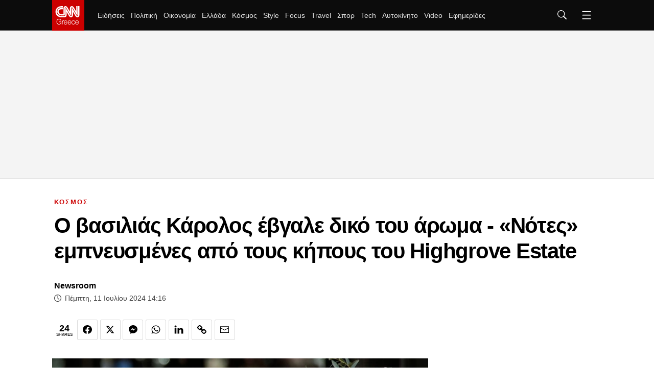

--- FILE ---
content_type: text/html; charset=utf-8
request_url: https://www.cnn.gr/kosmos/story/428855/o-vasilias-karolos-evgale-diko-tou-aroma-notes-empnefsmenes-apo-tous-kipous-tou-highgrove-estate
body_size: 47903
content:
<!DOCTYPE HTML>
<html lang="el">
<head>
	<meta charset="utf-8" />
	<base href="https://www.cnn.gr/kosmos/story/428855/o-vasilias-karolos-evgale-diko-tou-aroma-notes-empnefsmenes-apo-tous-kipous-tou-highgrove-estate" />
	<meta name="author" content="Newsroom" />
	<meta name="robots" content="index, follow, max-image-preview:large" />
	<meta name="thumbnail" content="https://img.cnngreece.gr/img/1290/max/80/2024/05/06/4d08673b-karolos.jpg?t=rLD5ravkGQpSn_WwnFoyXw" />
	<meta name="viewport" content="width=device-width, initial-scale=1" />
	<meta name="google-site-verification" content="ZmBfgOk6gl73HSTVSlNlk0GnBCD-WPDYBQJk0FzEA9k" />
	<meta property="news:tags" content="96670,16010,743" />
	<meta name="description" content="Ένα άρωμα εμπνευσμένο από τους κήπους του Highgrove Estate δημιούργησε ο βασιλιάς Κάρολος Γ'." />
	<meta name="generator" content="Joomla! - Open Source Content Management" />
	<title>Ο βασιλιάς Κάρολος έβγαλε δικό του άρωμα - «Νότες» εμπνευσμένες από τους κήπους του Highgrove Estate - CNN.gr</title>
	<link href="https://www.cnn.gr/kosmos/story/428855/o-vasilias-karolos-evgale-diko-tou-aroma-notes-empnefsmenes-apo-tous-kipous-tou-highgrove-estate" rel="canonical" />
	<link href="https://img.cnngreece.gr/assets/device/icon-72x72.png" rel="apple-touch-icon" sizes="72x72" />
	<link href="https://img.cnngreece.gr/assets/device/icon-120x120.png" rel="apple-touch-icon" sizes="120x120" />
	<link href="https://img.cnngreece.gr/assets/device/icon-114x114.png" rel="apple-touch-icon" sizes="114x114" />
	<link href="https://img.cnngreece.gr/assets/device/icon-144x144.png" rel="apple-touch-icon" sizes="144x144" />
	<link href="https://img.cnngreece.gr/assets/device/icon-144x144-precomposed.png" rel="apple-touch-icon-precomposed" sizes="144x144" />
	<link href="https://img.cnngreece.gr/assets/device/icon-152x152.png" rel="apple-touch-icon" sizes="152x152" />
	<link href="https://img.cnngreece.gr/assets/device/icon-180x180.png" rel="apple-touch-icon" sizes="180x180" />
	<link href="https://www.cnn.gr/manifest.json" rel="manifest" crossorigin="use-credentials" />
	<link href="https://img.cnngreece.gr/assets/device/icon-32x32.png" rel="shortcut icon" sizes="32x32" type="image/png" />
	<link href="https://img.cnngreece.gr" rel="preconnect" />
	<script src="https://static.cnngreece.gr/scripts/0.4.20/main/js/site/main.min.js" defer></script>
	<meta property="og:site_name" content="CNN.gr"/>
	<meta property="og:url" content="https://www.cnn.gr/kosmos/story/428855/o-vasilias-karolos-evgale-diko-tou-aroma-notes-empnefsmenes-apo-tous-kipous-tou-highgrove-estate"/>
	<meta property="og:title" content="Ο βασιλιάς Κάρολος έβγαλε δικό του άρωμα - «Νότες» εμπνευσμένες από τους κήπους του Highgrove Estate"/>
	<meta property="og:type" content="article"/>
	<meta property="og:locale" content="el_GR"/>
	<meta property="og:description" content="Ένα άρωμα εμπνευσμένο από τους κήπους του Highgrove Estate δημιούργησε ο βασιλιάς Κάρολος Γ&#039;."/>
	<meta property="og:image" content="https://img.cnngreece.gr/img/1200/630/90/2024/05/06/4d08673b-karolos-og.jpg?t=lB-K8PpJ7LGTY2npuRfsEQ"/>
	<meta property="og:image:width" content="1200"/>
	<meta property="og:image:height" content="630"/>
	<meta property="article:publisher" content="https://www.facebook.com/cnn.greece"/>
	<meta property="article:published_time" content="2024-07-11T14:16:38+03:00"/>
	<meta property="article:modified_time" content="2024-07-11T14:16:38+03:00"/>
	<meta property="article:section" content="ΚΟΣΜΟΣ"/>
	<meta property="article:tag" content="ΒΑΣΙΛΙΑΣ ΚΑΡΟΛΟΣ"/>
	<meta property="article:tag" content="ΑΡΩΜΑ"/>
	<meta property="article:tag" content="ΒΡΕΤΑΝΙΑ"/>
	<meta property="twitter:card" content="summary_large_image"/>
	<meta property="twitter:site" content="@CNNgreece"/>
	<meta property="twitter:domain" content="https://www.cnn.gr"/>
	<meta property="twitter:creator" content="@CNNgreece"/>
	<meta property="twitter:title" content="Ο βασιλιάς Κάρολος έβγαλε δικό του άρωμα - «Νότες» εμπνευσμένες από τους κήπους του Highgrove Estate"/>
	<meta property="twitter:description" content="Ένα άρωμα εμπνευσμένο από τους κήπους του Highgrove Estate δημιούργησε ο βασιλιάς Κάρολος Γ&#039;."/>
	<meta property="twitter:image" content="https://img.cnngreece.gr/img/1290/max/80/2024/05/06/4d08673b-karolos.jpg?t=rLD5ravkGQpSn_WwnFoyXw"/>
	<meta property="twitter:url" content="https://www.cnn.gr/kosmos/story/428855/o-vasilias-karolos-evgale-diko-tou-aroma-notes-empnefsmenes-apo-tous-kipous-tou-highgrove-estate"/>
	<script type="application/ld+json">{"@context":"https://schema.org","@type":"NewsArticle","headline":"Ο βασιλιάς Κάρολος έβγαλε δικό του άρωμα - «Νότες» εμπνευσμένες από τους κήπους του Highgrove Estate","datePublished":"2024-07-11T14:16:38+03:00","dateModified":"2024-07-11T14:16:38+03:00","alternativeHeadline":"Ο βασιλιάς Κάρολος έβγαλε δικό του άρωμα - «Νότες» εμπνευσμένες από τους κήπους του Highgrove Estate (pic)","image":{"@type":"ImageObject","url":"https://img.cnngreece.gr/img/1290/max/80/2024/05/06/4d08673b-karolos.jpg?t=rLD5ravkGQpSn_WwnFoyXw","width":"1016","height":"572"},"author":{"@type":"NewsMediaOrganization","name":"CNN Greece","url":"https://www.cnn.gr","logo":{"@type":"ImageObject","url":"https://cdn.cnngreece.gr/media/shared/cnn-greece-logo.png","width":"298","height":"60"}}}</script>
	<meta property="fb:app_id" content="261919917651938" />
	<meta property="fb:pages" content="1462467174050685" />
	<script type="application/json" class="joomla-script-options new">
{"modules":[{"name":"Global","options":[]},{"name":"Cmp","options":{"google":true,"prebid":true,"png":true,"tempo":true,"exitbee":true,"butterfly":false,"agora":false,"preroll":true,"groupm":true,"unilever":true,"nielsen":false,"smartAdserver":true}},{"name":"RFVTracker","options":{"recencyScores":[[15,30],[8,14],[2,7],[0,1]],"frequencyScores":[[1,1],[2,4],[5,9],[10,1000000]],"volumeScores":[[1,4],[5,9],[10,19],[20,1000000]]}}]}
</script>
	<script type="application/json" class="js-modules">
{"modules":[{"name":"Global","options":[]},{"name":"Cmp","options":{"google":true,"prebid":true,"png":true,"tempo":true,"exitbee":true,"butterfly":false,"agora":false,"preroll":true,"groupm":true,"unilever":true,"nielsen":false,"smartAdserver":true}},{"name":"RFVTracker","options":{"recencyScores":[[15,30],[8,14],[2,7],[0,1]],"frequencyScores":[[1,1],[2,4],[5,9],[10,1000000]],"volumeScores":[[1,4],[5,9],[10,19],[20,1000000]]}}]}
</script>

	
	<script type="application/ld+json">{
		"@context": "https://schema.org",
		"@id": "https://www.cnn.gr/kosmos/story/428855/o-vasilias-karolos-evgale-diko-tou-aroma-notes-empnefsmenes-apo-tous-kipous-tou-highgrove-estate#webpage",
		"@type": "WebPage",
		"url": "https://www.cnn.gr/kosmos/story/428855/o-vasilias-karolos-evgale-diko-tou-aroma-notes-empnefsmenes-apo-tous-kipous-tou-highgrove-estate"
	}</script>

	
	
	<style>
	body #onesignal-popover-container,
	body #onesignal-slidedown-container { z-index: 100000 !important; }
	</style>

		<style>
		@charset "UTF-8";html,body,div,span,applet,object,iframe,blockquote,pre,a,abbr,acronym,address,big,cite,code,del,dfn,img,ins,kbd,q,s,samp,small,strike,strong,tt,var,b,u,i,center,dl,dt,dd,ol,ul,li,fieldset,form,label,legend,table,caption,tbody,tfoot,thead,tr,th,td,article,aside,canvas,details,embed,figure,figcaption,footer,header,hgroup,menu,nav,output,ruby,section,summary,time,mark,audio,video{margin:0;padding:0;border:0;font-size:100%;vertical-align:baseline}article,aside,details,figcaption,figure,footer,header,hgroup,menu,nav,section{display:block}ol,ul{list-style:none}blockquote,q{quotes:none}img{max-width:100%;height:auto}table{border-collapse:collapse;border-spacing:0}body{font-family:"Roboto","Helvetica Neue","Arial",sans-serif;text-rendering:optimizeLegibility;-webkit-font-smoothing:antialiased;font-size:16px;line-height:1.6;background:#fff;color:#000;padding:0}a:link,a:visited,a:active{text-decoration:none}a:focus{outline:0}p{margin:0;padding:0}input:focus{outline:none}.grid-row:after{content:'.';display:block;height:0;visibility:hidden;clear:both}.p10{padding:10px}.p10-0{padding:10px 0}.p10-20{padding:10px 20px}.p20{padding:20px}.p20-10{padding:20px 10px}.p30-0-0{padding:30px 0 0}.p5-10{padding:5px 10px}.p0-15{padding:0 15px}.pr-10{padding-right:10px}.pl-10{padding-left:10px}.clr{clear:both;display:block}.clr-sm{clear:both;display:none}.clr-md{clear:both;display:none}.clr-lg{clear:both;display:none}.hide-md{display:none}@media screen and (min-width:300px){.sm1,.sm2,.sm25,.sm3,.sm33,.sm34,.sm35,.sm4,.sm5,.sm6,.sm66,.sm7,.sm75,.sm8,.sm9,.sm10,.sm11,.sm12{float:left;box-sizing:border-box}.sm1{width:10%}.sm2{width:20%}.sm25{width:25%}.sm3{width:30%}.sm33{width:33.33%}.sm34{width:34%}.sm35{width:35%}.sm4{width:40%}.sm5{width:50%}.sm6{width:60%}.sm66{width:66.66%}.sm7{width:70%}.sm75{width:75%}.sm8{width:80%}.sm9{width:90%}.sm10{width:100%}}@media screen and (min-width:300px) and (max-width:767px){.clr-sm{display:block}}@media screen and (min-width:768px){.md1,.md2,.md25,.md3,.md33,.md34,.md35,.md4,.md5,.md6,.md66,.md7,.md75,.md8,.md9,.md10,.md11,.md12,.md14{float:left;box-sizing:border-box}.md1{width:10%}.md14{width:14.2%}.md2{width:20%}.md25{width:25%}.md3{width:30%}.md33{width:33.33%}.md34{width:34%}.md35{width:35%}.md4{width:40%}.md5{width:50%}.md6{width:60%}.md66{width:66.66%}.md7{width:70%}.md75{width:75%}.md8{width:80%}.md9{width:90%}.md10{width:100%}}@media screen and (min-width:768px) and (max-width:1023px){.clr-md{display:block}}@media screen and (min-width:1024px){.lg1,.lg2,.lg25,.lg3,.lg33,.lg34,.lg35,.lg4,.lg5,.lg6,.lg66,.lg7,.lg75,.lg8,.lg9,.lg10,.lg11,.lg12,.lg14,.lg16{float:left;box-sizing:border-box}.lg1{width:10%}.lg14{width:14.2%}.lg16{width:16.6%}.lg2{width:20%}.lg25{width:25%}.lg3{width:30%}.lg33{width:33.33%}.lg34{width:34%}.lg35{width:35%}.lg4{width:40%}.lg5{width:50%}.lg6{width:60%}.lg66{width:66.66%}.lg7{width:70%}.lg75{width:75%}.lg8{width:80%}.lg9{width:90%}.lg10{width:100%}.hide-md{display:block}.lg-right{float:right}}@media screen and (min-width:1024px) and (max-width:1100px){.clr-lg{clear:both;display:block}}body.site{background:#fff;position:static}.page{min-width:280px;margin:0 auto}.homepage-title{position:absolute;top:-1000px}html.overflow body{height:100%;overflow:hidden}.section{margin:auto;padding:1px 16px 16px;background:#fff;box-sizing:border-box;position:relative}.screen{max-width:1100px;margin:auto}.section.gap{padding-top:32px}.section-details{margin:0 0 20px}.section-head{border-bottom:3px solid #f1f1f1}.section-head .section-title{display:inline-block;position:relative;font-size:1.2em;letter-spacing:.12em;font-weight:700;line-height:1;padding:12px 0;margin:0;color:#000}.section-head .section-title a{color:inherit}.section-head .section-title:after{content:'';background:#c00;display:block;position:absolute;left:0;bottom:-3px;height:3px;width:40px;transition:width .3s ease;-ms-transition:width .3s ease;-moz-transition:width .3s ease;-webkit-transition:width .3s ease}.section-head .section-title:hover:after{width:100%}.section-desc{padding:12px 0 0}.section-nav{overflow-x:auto;white-space:nowrap;-webkit-overflow-scrolling:touch}.section-nav ul{display:block;height:32px;padding:12px 0 0;margin:0}.section-nav ul li{display:inline-block;padding:0;margin:0;height:17px;letter-spacing:-.01em;margin-right:-2px}.section-nav li a{display:block;padding:0 10px;font-size:.85em;font-weight:500;line-height:14px;height:14px;border-left:1px solid #ddd}.section-nav li a:link,.section-nav li a:visited{text-decoration:none;color:#262626}.section-nav li a:hover{color:#c00}.section-nav li.first a{border:0;padding-left:0}.page-details{margin:0 0 20px}.page-head{border-bottom:3px solid #f1f1f1}.page-head .page-title{display:inline-block;position:relative;font-size:2em;letter-spacing:-.02em;font-weight:500;line-height:1;padding:12px 0;margin:0;color:#000}.page-head .page-title:after{content:'';background:#c00;display:block;position:absolute;left:0;bottom:-3px;height:3px;width:60px}.page-desc{padding:12px 0 0}.page-nav{overflow-x:auto;white-space:nowrap;-webkit-overflow-scrolling:touch}.page-nav ul{display:block;height:32px;padding:12px 0 0;margin:0}.page-nav ul li{display:inline-block;padding:0;margin:0;height:17px;letter-spacing:-.01em;margin-right:-2px}.page-nav li a{display:block;padding:0 10px;font-size:.85em;font-weight:500;line-height:14px;height:14px;border-left:1px solid #ddd}.page-nav li a:link,.page-nav li a:visited{text-decoration:none;color:#262626}.page-nav li a:hover{color:#c00}.page-nav li.first a{border:0;padding-left:0}.block-head{margin:0 0 20px;border-bottom:3px solid #f1f1f1}.block-head .block-title{display:inline-block;position:relative;font-size:1.1em;letter-spacing:.12em;font-weight:700;line-height:1;padding:12px 0;margin:0;color:#000}.block-head .block-title a{color:inherit}.block-head .block-title:after{content:'';background:#c00;display:block;position:absolute;height:3px;width:40px;left:0;bottom:-3px;transition:width .3s ease;-ms-transition:width .3s ease;-moz-transition:width .3s ease;-webkit-transition:width .3s ease}.block-head .block-title:hover:after{width:100%}.block-text{margin:1em 0}.block-teaser{margin:1em 0 2em}.block-teaser p.elections-teaser{margin:0 0 1em;border-bottom:3px solid #f1f1f1;position:relative;display:block;font-size:1.1em;--letter-spacing:.12em;font-weight:700;line-height:1;padding:12px 0;margin:0;color:#000}.block-teaser p.elections-teaser:after{content:'';background:#c00;display:block;position:absolute;height:3px;width:40px;left:0;bottom:-3px;transition:width .3s ease;-ms-transition:width .3s ease;-moz-transition:width .3s ease;-webkit-transition:width .3s ease}.main-text .block-teaser ul{margin-top:1em}.block-teaser{margin:1em 0 2em}.block-teaser p.topic-teaser{margin:0 0 1em;border-bottom:3px solid #f1f1f1;position:relative;display:block;font-size:1.1em;--letter-spacing:.12em;font-weight:700;line-height:1;padding:12px 0;margin:0;color:#000}.block-teaser p.topic-teaser:after{content:'';background:#c00;display:block;position:absolute;height:3px;width:40px;left:0;bottom:-3px;transition:width .3s ease;-ms-transition:width .3s ease;-moz-transition:width .3s ease;-webkit-transition:width .3s ease}.theme-dark{padding-bottom:24px}.theme-dark{background:#0c0c0c;color:#f2f2f2}.theme-dark .section-head{border-color:#4d4d4d}.theme-dark .section-title{color:#fff}.theme-dark .section-nav li a{color:#f2f2f2}.theme-dark .section-nav li.active a,.theme-dark .section-nav li a:hover{color:#c00}.theme-dark .item-link{border-color:#4d4d4d}.theme-dark .item-info{color:#f2f2f2}.theme-dark .page-head{border-color:#4d4d4d}.theme-dark .page-head .page-title{color:#fff}.theme-dark .page-nav li a:link,.theme-dark .page-nav li a:visited{text-decoration:none;color:#f2f2f2}.theme-dark .page-nav li a:hover{color:#c00}.theme-black{background:#000}.block-read-more{margin:.5em 0}.block-read-more a{display:block;border-radius:125px;background:#e6e6e6;color:#222;line-height:1.5em;padding:.4em;text-align:center;font-weight:700;font-size:.8em}.block-read-more a:hover{background:#c00;color:#fff}.wide-banner{padding:.1px 0;box-shadow:inset 0 -1px 0 0 #e2e2e2;background:#f4f4f4;position:relative}.elegant .wide-banner{background:#fff;box-shadow:none}.wide-banner iframe{margin:20px auto}.breaking-news-section{background:#c00;padding:1px 0;margin-top:-1px}.breaking-news{color:#fff;padding:0 16px}.breaking-news .breaking-news-title{font-size:1em;line-height:1.5;color:#fff;display:block;padding:0;margin:0}.breaking-news a{color:#fff;padding:10px 2px;display:block}.breaking-news a:hover{text-decoration:underline}.elegant .breaking-news-section{display:none}.hot-tags{padding:22px 16px 12px;position:relative;overflow-x:auto;white-space:nowrap;-webkit-overflow-scrolling:touch}.hot-tags ul{display:flex;flex-direction:row;align-items:center;height:32px;padding:0;margin:0;scrollbar-width:none}.hot-tags::-webkit-scrollbar{display:none}.hot-tags ul li{padding:0;margin:0;height:32px;letter-spacing:-.01em;flex:0 0 auto}.hot-tags li a{padding:0 12px;font-size:.85em;font-weight:500;line-height:14px}.hot-tags li:before{content:'';display:inline-block;height:12px;border-left:1px solid #ddd}.hot-tags li a:link,.hot-tags li a:visited{text-decoration:none;color:#262626}.hot-tags li a:hover{color:#c00}.hot-tags ul li span{font-size:.8rem;font-weight:800;line-height:14px;height:14px;color:#c00;margin-right:16px}.hot-tags li.first a{padding-left:0}.hot-tags li.first:before{content:none}.hot-tags li.with-img{margin-right:20px}.hot-tags li img{max-width:130px;height:auto}.featured-section{margin-bottom:24px}.featured-item{margin-left:-16px;margin-right:-16px}.latest-news .block-head{margin-bottom:5px}.podcast-info{background:#0c0c0c;margin:1em 0 2em}.podcast-info .podcast-media{padding:1em 1em 0 1em}.podcast-info .podcast-media img{display:block;max-width:100%;height:auto}.podcast-details{padding:1em;color:#fff}.podcast-details .page-title{font-size:1.725em}.podcast-details h3{font-size:.76em;font-weight:700;color:#A2A3A7}.podcast-main{margin-top:2em}.pod-episode{margin-top:2em;position:relative}.pod-episode .pseudo-link{position:absolute;top:0;left:0;bottom:0;right:0;overflow:hidden;text-indent:200%;white-space:nowrap;background:rgba(0,0,0,0)}.pod-episode-media img{max-width:100%;height:auto}.pod-episode-details{padding:1em 0}.pod-episode-title{font-size:1.275em;line-height:1.32;font-weight:700;letter-spacing:-.02em;margin:0}.pod-episode-title a{color:#000}.pod-episode-title a:hover{color:#c00}.pod-episode-desc{margin:1em 0}.pod-episode-date{display:inline-block;vertical-align:top;font-size:.75em;font-weight:400;line-height:2;color:#444;display:block;margin-top:5px}.pod-episode-duration{display:inline-block;background:#000;padding:.1em .8em;color:#fff;font-size:.8em;border-radius:1em}.pod-episode-latest{display:inline-block;background:#c00;padding:.1em .8em;color:#fff;font-size:.8em;border-radius:1em;font-weight:700}.promoboxes{display:grid;row-gap:1em}.promobox{position:relative;overflow:hidden;margin:0}.promobox .promo-link{display:block;min-height:15em;background-size:cover;background-repeat:no-repeat;background-position:50% 50%;overflow:hidden;box-sizing:border-box}.promobox .promobox-background{position:absolute;top:0;left:0;right:0;bottom:0}.promobox .promobox-background img{width:100%;height:100%;object-fit:cover}.promobox .promobox-background:before{content:'';display:block;position:absolute;top:0;right:0;bottom:0;left:0}.promobox.shade-black .promobox-background:before{background:rgba(0,0,0,.5)}.promobox.shade-black .promo-link:hover .promobox-background:before{background:rgba(0,0,0,.7)}.promobox.shade-blue .promobox-background:before{background:rgb(8 41 108 / 50%)}.promobox.shade-blue .promo-link:hover .promobox-background:before{background:rgb(8 41 108 / 70%)}.promobox.shade-red .promobox-background:before{background:rgba(128,0,32,.5)}.promobox.shade-red .promo-link:hover .promobox-background:before{background:rgba(128,0,32,.7)}.promobox.shade-green .promobox-background:before{background:rgba(9,121,105,.5)}.promobox.shade-green .promo-link:hover .promobox-background:before{background:rgba(9,121,105,.7)}.promobox .promo-media{position:absolute;top:1.2em;right:1.2em;right:0;width:10em;height:10em;--border-radius:50%;overflow:hidden;--box-shadow:-20px 20px 16px #00000033}.promobox .promo-media img{position:absolute;top:50%;left:50%;transform:translate(-50%,-50%);height:100%;width:auto;max-width:none;transition:all .2s}.promobox a{display:block;height:100%;position:relative}.promobox a:hover .promo-media img{height:100%}.promobox .promo-info{position:relative;padding:1em 10em 6em 1em;height:100%;box-sizing:border-box}.promobox .promo-title{color:#fff;font-size:1.25em;line-height:1.3;font-weight:800}.promobox .promo-headline{color:#fff;font-size:1em;margin-top:.5em}.promobox .promobox-sponsor{position:absolute;bottom:1em;left:2em;color:#fff}.sponsor{display:inline-flex;flex-direction:row;align-items:center;font-size:.75em}.sponsor img{margin-left:1em;max-width:10.65em;max-height:5.325em;width:auto;height:auto}.area-sponsor{padding:.3rem 1rem 1rem}.b-grid .grid-items{display:grid;gap:1rem}.c-grid .grid-items{display:grid;gap:1rem}.featured-tag-page .page-title,.featured-tag-page .section-title{font-family:system-ui,-apple-system,BlinkMacSystemFont,'Segoe UI',Roboto,Oxygen,Ubuntu,Cantarell,'Open Sans','Helvetica Neue',sans-serif;font-weight:900}.is-featured-tag .section.featured-section{padding-top:4em}.is-featured-tag .page-head{border-bottom:0}.focus-page-head.section{padding:0}.focus-page-head .page-title:after{content:none}.focus-page-head{background-repeat:no-repeat;background-size:cover}.focus-page-head .page-details{margin:0 auto}.focus-page-head .page-title{padding-left:4rem;display:flex;align-items:center;font-size:2.875rem;gap:.5rem}.focus-page-head .page-title svg{fill:white}.focus-page-head .sponsor{padding:.5em 1em .5em 4rem}.focus-page .box .item-info{max-width:768px}.is-focus-section .theme-dark .section{background:none}.homecasts-section{margin:2rem 0 3rem;padding:2rem 0 1rem;--background:#f5f5f7}.shelf-container{padding-top:1rem;max-width:calc(1100px + 44px);margin:auto}@media screen and (min-width:1400px){.homecasts-section .shelf-container{max-width:calc(1360px + 44px)}}.homecast{display:flex;flex-direction:column;height:100%}.homecast img{border-radius:6px}.homecast-details{flex:1 1 auto}.homecast-details .item-title{line-height:1.325;font-weight:700;letter-spacing:-.03em;font-size:1.15rem}.homecast-details .item-title a{color:black}.homecast-title{color:#c00;font-weight:700;font-size:1.1rem}.homecast-episode-number{padding:1rem 0 .4rem;color:#c00;font-weight:700;font-size:.85rem}.homecast-providers-list{padding:0;margin:0;margin-top:2rem;height:2.5rem;overflow:hidden;position:relative;z-index:40;background:white;border-top:1px solid black;font-size:.85rem;letter-spacing:1px;font-weight:700;margin-bottom:120px}.homecast-providers-list li{padding:0;margin:0;height:2.5rem;display:flex;align-items:center;border:1px solid black;border-top:0;box-sizing:border-box;background:white}.homecast-providers-list .dropdown-option{display:none}.homecast-providers-list span{cursor:default}.homecast-providers-list:hover{overflow:visible}.homecast-providers-list:hover .dropdown-option{display:flex}.dropdown-text{text-decoration:none;padding:0 1rem;display:flex;flex:1 1 auto}.homecast-providers-list a{color:black}.homecast-providers-list a:hover{background:black;color:white;height:100%;align-items:center}.homecast span.dropdown-arrow{display:flex;padding:0 .7rem;border-left:1px solid black;height:100%;align-items:center}.homecast-providers-list svg{transform:rotate(90deg);transition:all .5s}.homecast-providers-list:hover svg{transform:rotate(270deg)}.itemid-436 .page-head{border:0;text-align:left}.itemid-436 .page-title:after{content:none}.latest-podcasts{margin-bottom:3em}.latest-podcasts h3{font-size:1.325em}.latest-podcasts .main-episode-title{font-size:1.375em}.latest-podcasts .main-episode-title a{color:inherit}.podcasts-grid{display:grid;grid-template-columns:1fr 1fr;gap:2em}.list-podcast-block .podcast-image img{display:block;border-radius:8px}.list-podcast-block h3{font-size:1rem;font-weight:400}.list-podcast-block h3 a{color:white}#module-252 .powered-sponsor{color:#e22219}@media screen and (min-width:580px){.b-grid .grid-items{grid-template-columns:repeat(2,1fr)}.c-grid .grid-items{grid-template-columns:repeat(2,1fr)}}@media screen and (max-width:700px){.floating-player{background:#000;padding:16px;color:#fff;margin-bottom:24px}.floating-player .mobile-headline{display:block}.floating-player .video-player-toggler{display:none}.floating-player #sticky-video-player{position:relative;padding-bottom:56.25%}.floating-player #sticky-video-player iframe{position:absolute;top:0;width:100%;height:100%}}@media screen and (min-width:701px){.floating-player .mobile-headline{display:none}.floating-player{background:#000;width:420px;height:385px;position:fixed;z-index:90;bottom:-345px;right:0;-webkit-transition:bottom .1s ease-in-out;-o-transition:bottom .1s ease-in-out;transition:bottom .1s ease-in-out;box-shadow:-2px -6px 10px rgba(0,0,0,.3)}.floating-player iframe{display:none}.floating-player.opened{bottom:0}.floating-player.opened iframe{display:block}.floating-player .video-player-toggler{cursor:pointer;position:relative;display:block;background:#c00;color:#fff;padding:0 12px 0 55px;height:40px;line-height:40px}.video-play-button{display:block;position:absolute;z-index:10;left:24px;top:20px;box-sizing:content-box;width:8px;height:11px;border-radius:50%;padding:4px 5px 4px 7px;transform:translateX(-50%) translateY(-50%)}.video-play-button:before{content:"";position:absolute;z-index:0;left:50%;top:50%;transform:translateX(-50%) translateY(-50%);display:block;width:30px;height:30px;background:#e0dc2f;border-radius:50%;animation:pulse-border 1500ms ease-out infinite}.video-play-button:after{content:"";position:absolute;z-index:1;left:50%;top:50%;transform:translateX(-50%) translateY(-50%);display:block;width:20px;height:20px;background:#e0dc2f;border-radius:50%;transition:all 200ms}.video-play-button span{display:block;position:relative;top:1px;z-index:3;width:0;height:0;border-left:8px solid #c31a20;border-top:5px solid transparent;border-bottom:5px solid transparent}.video-close-button{display:none;position:absolute;z-index:10;left:24px;top:17px;transform:translateX(-50%) translateY(-50%)}.video-close-button:before{content:'';display:block;width:10px;height:10px;border-top:2px solid #e0dc2f;border-right:2px solid #e0dc2f;-moz-transform:rotate(135deg);-webkit-transform:rotate(135deg);transform:rotate(135deg)}.floating-player.opened .video-play-button{display:none}.floating-player.opened .video-close-button{display:block}.latest-podcasts .items-block{display:grid;grid-template-columns:repeat(2,1fr);gap:2em}.podcasts-grid{grid-template-columns:repeat(4,1fr)}}@media screen and (min-width:768px) and (max-width:1023px){.section{padding:0}.md-pack{display:flex}.md-main{flex:1 1 64%;max-width:64%}.md-side{flex:1 1 36%;max-width:36%}.md-side .latest-news{overflow-x:hidden}.md-side .latest-news .items-block{max-height:400px;overflow:hidden;overflow-y:auto;margin-right:-17px;padding-right:18px;-webkit-overflow-scrolling:touch}.md33 .cd{font-size:.85em}}@media screen and (min-width:768px){.grow{margin-left:-12px;margin-right:-12px}.gtr{padding:0 12px}.b-grid{padding:0 12px}.b-grid .grid-items{grid-template-columns:repeat(3,1fr);gap:1.5rem}.c-grid{padding:0 12px}.c-grid .grid-items{gap:1.5rem}.page-details{margin:0 12px 12px}.section-details{margin:0 12px 12px}.flex-main .block-details{margin:0 12px 12px}.md-section-spacer{padding:26px 0}.grid-x4 .grid-items{display:grid;grid-template-columns:1fr 1fr 1fr 1fr;gap:1em}.market-widget{margin:0 12px 24px}.featured-section.theme-dark{padding-top:24px}.podcast-info{display:grid;grid-template-columns:18.75em 1fr}.podcast-info .podcast-media{padding:0}.podcast-details{padding:1.6em}.podcast-details .page-title{font-size:2em;margin:0;padding:0 0 .3em}.pod-episode{display:grid;grid-template-columns:15em 1fr;margin-top:1em}.pod-episode-details{padding:.1em 0 .1em 1.5em}.pod-episode-desc{font-size:.9em}.promobox{margin:0}.promobox .promo-link{min-height:18.75em}.promobox .promo-media{width:12em;height:12em;top:2em;right:2em}.promobox .promo-info{padding:2em 17em 6em 1.5em}.promobox .promo-title{font-size:1.5em;line-height:1.3}.promobox .promo-headline{font-size:1.15em}.in-sidebar .promoboxes{margin-top:2em}.in-sidebar .promobox{min-height:37.5em;margin:0}.in-sidebar .promobox .promo-info{padding:17em 2em 6em 1.5em}.in-sidebar .promobox-sponsor{right:2em;text-align:center}.in-sidebar .promobox-sponsor .sponsor{flex-direction:column}.in-sidebar .promobox-sponsor img{margin:.4em auto 0}.focus-page-head .page-head{display:flex;gap:2em}.focus-page-head .sponsor{padding-left:.5em}}@media screen and (min-width:1024px){.page-details{margin:0 12px 36px}.page-details{text-align:center}.page-details .page-title:after{left:50%;transform:translateX(-50%)}.section-details{margin:0 12px 20px}.section-details.in-center{text-align:center}.section-details.in-center .section-title:after{left:50%;transform:translateX(-50%)}.section-details.in-center .main-section h1.section-title{font-size:1.8em}.section-nav li.first a{border:0;padding-left:10px}.wide-banner .ad-unit{height:290px}.wide-banner .ad-unit>div{position:sticky;top:70px}.breaking-news .breaking-news-title{font-size:.9em}.latest-news .block-head .block-title{padding-top:5px;font-size:1em}.featured-item{margin:auto}.area-sponsor{text-align:center}.area-sponsor .powered-sponsor{margin-left:-76px}#module-252 .section-title{font-size:2em}.flex-pack{position:relative;display:flex;display:-webkit-flex;width:100%;max-width:100%;box-sizing:border-box;flex-direction:row;padding-right:324px}.flex-pack .flex-main{width:100%;box-sizing:border-box}.flex-pack .flex-side{width:324px;box-sizing:border-box;margin-right:-324px}.flex-pack .flex-side .side-block{width:300px;margin:auto;padding-bottom:24px}.flex-pack .flex-side .side-rail{min-height:1000px}.flex-pack .flex-side .side-last{position:sticky;top:70px}.item-page .flex-side .side-block{margin-left:24px}.flex-row{display:flex}.flex-row .fixed-col{flex:0 0 300px}.flex-row .grid-col{flex:1 1 auto}.flex-col{display:flex;flex-direction:column;min-height:100%}.flex-col .card{flex:1 1 auto}.flex-col .box{flex:1 1 auto}.grid-2 .promoboxes{display:flex;flex-direction:row;column-gap:1em;justify-content:center}.grid-2 .promobox{flex:1 1 50%;max-width:768px}}@media screen and (min-width:1400px){.wide-page .main-header{max-width:1360px}.wide-page .menu-section{max-width:1336px}.wide-page .screen{max-width:1360px}.wide-page .site-footer{max-width:1336px}.wide-page .hero-section .flex-pack{padding-right:400px}.wide-page .hero-section .flex-pack .flex-side{width:400px;margin-right:-400px}.wide-page .hero-section .mini .item-title{font-size:1em}.wide-page .cd .item-title{--font-size:1.075em}.wide-page .flex-row .fixed-col{flex:1 1 30%}.wide-page .flex-row .grid-col{flex:1 1 40%}.wide-page .c-grid .grid-items{grid-template-columns:repeat(3,1fr)}}.teaser-section{text-align:center;padding-top:24px}.teaser-section .screen{max-width:1026px}.teaser-section a{display:block}.teaser-section img{display:block;height:auto;max-width:100%;margin:auto}@media screen and (min-width:768px){.teaser-section img{display:block;width:100%}}.side .module{margin:0 0 20px 0}.opinions{margin-top:-1rem}.opinion{padding-bottom:1.5rem}.opinion .card-view{padding:1.5rem;margin-top:1rem}.opinion .author-name{display:block;margin-bottom:16px;font-weight:500;font-size:.9em;color:#c00;word-break:break-word}.opinion .item-author{padding:2rem 0 0;flex:0 0 auto}.opinion .author-avatar{width:100px;height:100px;margin:0}.opinion .author-avatar img{width:100px;height:100px}.opinion .card-view:before{transition:all .3s cubic-bezier(0,0,.5,1)}.opinion .card-view:before{content:'';display:block;border-radius:1rem;position:absolute;z-index:0;background:#f5f5f7;inset:0}.opinion:hover .card-view:before{box-shadow:0 0 0 6px rgb(239 239 245)}.main-section .search-box{border:1px solid #111;font-size:1.5em;margin:1em 0}.main-section .search-box .btn-arrow{display:none}.main-section .search-box .btn-icon{display:inline}.main-section .search-box .btn-icon svg{height:42px}.main-section .search-page{min-height:230px}.main-section .search-no-results{padding:32px;text-align:center}.campaign-head{padding-top:24px}.campaign-head h2{margin-top:0}.campaign-head a{display:inline-block}.campaign-head a img{display:block;text-decoration:none;height:auto}.campaign-head a img.cars-fasa,.campaign-head a img.cars-fasa{max-width:100%}.sustainable img{display:block}.sustainable .sustainable-mobile{margin-bottom:5px}.sustainable .sustainable-desktop{display:none}.sustainable .item-link{border-top:1px solid #d9d9d9}.sustainable .static{display:inline-block;float:right}@media screen and (min-width:768px){.sustainable{display:-webkit-box;display:-ms-flexbox;display:flex}.sustainable .sustainable-banner{-webkit-box-flex:0;-ms-flex:0 0 33.33%;flex:0 0 33.33%;padding:0 12px;-webkit-box-sizing:border-box;box-sizing:border-box}.sustainable .sustainable-mobile{display:none}.sustainable .sustainable-desktop{position:relative;height:100%;background-color:#0aad34;padding:20px 10px 96px;display:-webkit-box;display:-ms-flexbox;display:flex;-webkit-box-orient:vertical;-webkit-box-direction:normal;-ms-flex-direction:column;flex-direction:column;-webkit-box-align:center;-ms-flex-align:center;align-items:center;-webkit-box-pack:center;-ms-flex-pack:center;justify-content:center;-webkit-box-sizing:border-box;box-sizing:border-box}.sustainable .sustainable-footer{position:absolute;left:0;right:0;bottom:0}.sustainable .articles{display:inline-block}.sustainable .item-link{border-top:none}.sustainable .cd .item-media img{margin:0;width:100%;height:auto}.sustainable .cd .item-media{margin:0;width:100%;height:auto;float:none}.sustainable .static{position:absolute;bottom:0;right:0}}@media screen and (min-width:1024px){.sustainable .sustainable-banner{-ms-flex-preferred-size:25%;flex-basis:25%}.sustainable .static{position:relative}}.economy-section{background:#f5f5ef;margin:2em 0 3em}.economy-section .section-head .section-title:after{background:#00c59e}.economy-section .item-category{color:#00c59e}.economy-section .item-link:hover h3{color:#000}.economy-section .section-head{border-color:#D9D9D3}.economy-section .section-head .section-title{font-size:1.5em}.newsletter-section{margin:3em auto}.mobile-screens{padding:32px 0}.mobile-screens img{max-width:100%;height:auto;margin:auto;display:block;margin-bottom:32px;padding:42px 16px 50px;border:1px solid #ccc;border-radius:15px;box-sizing:border-box}.download-links{text-align:center}.widget-ads{padding:12px 10px}.gray-box{background:#f4f4f4;padding:24px}.trc_rbox_container .thumbs-feed-01-b .syndicatedItem .branding{color:#444}.trc_rbox_container .organic-thumbs-feed-01-c .branding{color:#444}.trc_rbox_container .thumbs-feed-01-a .syndicatedItem .branding{color:#444}.qc-cmp2-summary-buttons.qc-cmp2-summary-buttons.qc-cmp2-summary-buttons button:last-of-type{background:rgb(255,255,255);color:rgb(32,109,197);border:1px solid rgb(32,109,197)}.qc-cmp2-summary-buttons.qc-cmp2-summary-buttons.qc-cmp2-summary-buttons button:last-of-type:hover{background:rgb(32,109,197);border-color:rgb(32,109,197);color:rgb(255,255,255)}.menu-area-sticky{display:none}.menu-area-sticky{position:fixed;box-sizing:border-box;height:100vh;top:0;left:0;right:0;z-index:9;background-color:#0b0b0b;color:#e6e6e6;overflow-y:auto}.menu-opened .menu-area-sticky{display:block}.menu-section .logo{display:none}.menu-opened{position:absolute;overflow:hidden}.menu-section{max-width:1076px;margin:auto;padding:64px 16px}.menu-area{padding:20px 0}.menu-columns{margin:1em 0}.menu-grid{display:inline-block;margin:2em 0;width:48%;vertical-align:top;padding:0 0 0 3px}.menu-grid li{display:block;padding:6px 0;margin:0}.menu-grid li.parent{margin-bottom:.5em}.menu-grid a{text-decoration:none;color:rgb(230,230,230);display:inline-block;line-height:1.6em}.menu-grid a:hover{color:#fff;text-decoration:underline}.menu-grid li a{font-size:1.2em;font-weight:400}.menu-grid li.parent a{font-size:1.5em;font-weight:700}.search-box{overflow:hidden;background:#fff;border-radius:3px}.search-box form{display:block;padding-right:110px;position:relative;height:2em}.search-box input{border:0;height:2em;line-height:2em;padding:0 3em 0 1em;position:absolute;top:0;left:0;box-sizing:border-box;font-size:1em;display:block;width:100%}.search-box button{position:absolute;top:0;right:.5em;height:2em;line-height:2em;font-size:.9em;border:0;background:none;cursor:pointer;font-weight:700}.search-box button:hover{color:#c00}.search-box .btn-txt{display:none;margin-right:5px}.search-box .btn-icon{display:inline}.search-box .btn-icon svg{width:24px;height:25px;position:relative;top:2px}.search-box .btn-arrow{display:none}.search-box .btn-arrow svg{width:10px;height:10px}@media screen and (min-width:460px){.menu-grid{width:auto;min-width:170px}}@media screen and (min-width:960px){.search-box .btn-txt{display:inline}.search-box .btn-arrow{display:inline}.search-box .btn-icon{display:none}.search-box input{font-size:.9em}.menu-grid li{padding:4px 0}.menu-grid li a{font-size:.95em}.menu-grid li.parent a{font-size:1.3em}}.page-header{background:#0c0c0c;border-bottom:1px solid #4d4d4d;box-sizing:border-box;height:60px;position:relative;z-index:100}.main-header{box-sizing:border-box;margin:auto}.logo{display:block;float:left;width:63px;height:60px;background:#c00;margin:0}.logo svg{display:block;fill:#fff}.header-menu{display:block;height:60px;overflow:hidden;padding:0}.header-menu ul{display:block;padding-left:1em}.header-menu ul li{display:none;padding:0}.header-menu a{font-size:.9em;text-decoration:none;color:rgb(230,230,230);display:block;float:left;padding:0 2px;margin-left:8px;line-height:60px;font-weight:500}.header-menu a:hover{color:#fff}.header-menu ul li.menu-01{display:block}@media screen and (min-width:380px){.header-menu ul li.menu-02,.header-menu ul li.menu-03{display:block}}@media screen and (min-width:500px){.header-menu ul li.menu-04,.header-menu ul li.menu-05{display:block}}@media screen and (min-width:680px){.header-menu ul li.menu-06,.header-menu ul li.menu-07,.header-menu ul li.menu-08{display:block}}@media screen and (min-width:800px){.header-menu ul li.menu-09,.header-menu ul li.menu-10{display:block}}@media screen and (min-width:1024px){.header-menu ul li.menu-11,.header-menu ul li.menu-12,.header-menu ul li.menu-13{display:block}}.rich-menu{z-index:3;width:60px;height:60px;float:right;position:relative;cursor:pointer}.rich-menu svg{fill:#fff;position:absolute}.rich-menu .menu-close{display:none;top:20px;right:20px}.rich-menu .menu-open{display:block;top:18px;right:18px}.rich-menu.is-open .menu-close{display:block}.rich-menu.is-open .menu-open{display:none}.search-toggle{display:none;z-index:3;width:32px;height:60px;float:right;position:relative;cursor:pointer}.search-toggle .search-icon{display:block;top:17px;right:6px}.search-toggle svg{fill:#fff;position:absolute}.in-page-modal-cnt{position:fixed;top:95px;right:0;bottom:0;left:0;z-index:100;display:none}.in-page-modal{background:#fff;backface-visibility:hidden;overflow:auto;-webkit-overflow-scrolling:touch;height:100%}.menu-sitemap{display:none}.show-menu .menu-sitemap{display:block}@media screen and (min-width:768px){body.site{padding-top:60px}.page-header{width:100%;position:fixed;top:0}.search-toggle{display:block}}@media screen and (min-width:1180px){.wide-page .main-header{}.main-header{max-width:1100px;padding:0 12px}}.item-link{display:block;position:relative;overflow:hidden;text-decoration:none}.item-link:hover .item-title{color:#c00}.item-link.on-top{border:0}.item-media{position:relative;overflow:hidden}.item-media img{display:block}.item-media .item-media-labels{position:absolute;bottom:0;left:0}.item-media .item-label{display:none;float:left;background:#c00;color:#fff;padding:8px 10px 7px;font-weight:700;font-size:.9em;letter-spacing:.05em;height:23px}.item-media .icon-play{width:38px;height:38px;display:block;float:left;background:rgba(0,0,0,.5);background:#c00}.item-media .icon-play svg{fill:#fff;margin:7px auto 0;display:block}.item-media .icon-photo{width:38px;height:38px;display:block;float:left;background:rgba(0,0,0,.5);background:#c00}.item-media .icon-photo svg{fill:#fff;margin:8px auto 0;display:block}.item-info{color:#000}.item-info a{color:inherit;text-decoration:none}.item-info .item-label{font-weight:800;color:#c00}.links-tracker-container a.item-link .item-info{pointer-events:none}.links-tracker-container a.item-link .item-media{pointer-events:none}.item-category{color:#c00;font-weight:700;font-size:.75em;letter-spacing:.05em;display:inline-block;margin:0 12px 0 0;vertical-align:top;line-height:2}a.item-category{color:#c00}.item-title{font-size:1em;font-weight:500;line-height:1.4;color:inherit;margin:0;white-space:normal;word-break:break-word}.item-date{display:inline-block;vertical-align:top;font-size:.75em;font-weight:400;line-height:2;color:#444;display:block;margin-top:5px}.item-date svg{position:relative;top:1.5px;fill:#444;margin-right:3px}.item-time{font-size:.75em;font-weight:700;line-height:1.7;float:right;color:#c00;margin-left:1em}.item-intro{font-size:.9em;line-height:1.5;padding:.8em 0 0;margin-top:1em;color:#727272;position:relative}.item-card{display:flex;flex-direction:column;position:relative}.item-card .card-view{display:flex;flex-direction:column;flex:1 1 auto;position:relative}.item-card .card-box{display:flex;flex-direction:column;flex:1 1 auto;position:relative}.item-card .item-info{flex:1 1 auto}.item-card .item-title a:before{content:'';display:block;position:absolute;inset:0}.mini{padding-bottom:.8rem;border-top:1px #d9d9d9 solid}.mini .item-info{padding:.8rem 0 0}.mini .item-title{font-size:1.125rem;padding-right:1.2rem}.mini.i-0{border:0}@media screen and (min-width:768px){.mini{padding-bottom:7px}.mini .item-info{padding:7px 0 0;color:#262626}.mini .item-title{font-size:.925em;padding-right:5px}}@media screen and (min-width:1024px){.mini .item-title{font-size:.875em;letter-spacing:normal}}.cd{padding-bottom:18px;border-top:1px #d9d9d9 solid}.cd .item-media{width:6.25em;height:6.25em;float:left;margin:18px 12px 0 0}.cd .item-media img{width:11.25rem;height:auto;display:block;padding:0;max-width:none;margin-left:-2.5em}.cd .item-info{padding:18px 0 0}.cd.i-0{border-top:0}@media screen and (min-width:1024px){.cd{padding-bottom:12px}.cd .item-media{margin:14px 14px 0 0;width:120px}.cd .item-media img{margin-left:-30px}.cd .item-info{padding:10px 0 0}.cd .item-title{font-size:.94em;letter-spacing:-.01em;font-weight:400}.cd .item-title{display:-webkit-box;-webkit-line-clamp:3;-webkit-box-orient:vertical;overflow:hidden}}.card{padding-bottom:22px;font-size:18px;border-top:1px #d9d9d9 solid;padding-top:22px}.card .item-media img{width:100%;max-width:100%}.card .item-media .item-label{display:block}.card .item-info{padding:16px 1px 0}.card .item-intro:before{content:'';display:block;width:40px;height:3px;position:absolute;top:0;left:0;background:#c00}.card.i-0{border:0;padding-top:0;margin-top:0}.box .item-media{overflow:hidden;padding-top:90%;position:relative}.box .item-media img{position:absolute;top:0;height:100%;width:auto;max-width:none;left:50%;transform:translateX(-50%);transition:width .3s ease}.box .item-media:after{content:'';position:absolute;top:30%;bottom:0;left:0;right:0;background:linear-gradient(to bottom,transparent 0%,rgba(0,0,0,.9) 100%)}.box .item-info{position:absolute;bottom:0;left:0;right:0}.box .item-info{padding:20px 16px;color:#fff}.box .item-info .item-label{display:block;color:#fff;margin-left:16px;margin-bottom:10px;font-weight:400}.box .item-category{display:block;background:none;color:#fff;padding:8px 16px 7px 2px;margin-bottom:8px}.box .item-date{color:#fff;font-weight:700;display:none}.box .item-intro{color:#fff;display:none}.box:hover .item-title{text-decoration:underline;color:#fff}.elegant .box .item-info{text-align:center}.video-card .item-media-labels{top:0;right:0;z-index:2}.video-card .item-media-labels .icon-play{width:64px;height:64px;position:absolute;background:none;top:42%;left:50%;transform:translate(-50%,-50%);bottom:auto}.video-card .item-media-labels .icon-play svg{width:64px;height:64px}.v-card{padding-bottom:22px;font-size:18px}.v-card .item-media{aspect-ratio:16/9}.v-card .item-media img{width:100%;height:100%;object-fit:cover}.v-card .item-media .item-label{display:block}.v-card .item-info{padding:16px 1px 0}.v-card .item-intro:before{content:'';display:block;width:40px;height:3px;position:absolute;top:0;left:0;background:#c00}.z-card .item-media{aspect-ratio:9/15}.z-card .item-media img{width:100%;height:100%;object-fit:cover}.z-card .item-media:after{content:'';display:block;position:absolute;inset:0;background:linear-gradient(0deg,#000,transparent 50%)}.z-card .item-info{position:absolute;bottom:0;left:0;right:0;padding:1rem;min-height:8rem;display:flex;flex-direction:column;gap:10px;align-items:flex-start}.z-card .item-title{color:white}.z-card .item-category{background:#c00;color:white;padding:2px 1rem}.t-12 .item-title{font-size:.75em}.t-13 .item-title{font-size:.813em}.t-14 .item-title{font-size:.875em}.t-17 .item-title{font-size:1.065em;line-height:1.5;font-weight:500;letter-spacing:-.01em}.t-18 .item-title{font-size:1.125em;line-height:1.375;font-weight:500;letter-spacing:-.02em}.t-20 .item-title{font-size:1.275em;line-height:1.325;font-weight:700;letter-spacing:-.03em}.t-22 .item-title{font-size:1.375em;line-height:1.2;font-weight:700;letter-spacing:-.02em}.t-24 .item-title{font-size:1.475em;line-height:1.2;font-weight:700;letter-spacing:-.02em}.t-26 .item-title{font-size:1.625em}.t-28 .item-title{font-size:1.75em;line-height:1.1;font-weight:700;letter-spacing:-.02em}.t-30 .item-title{font-size:1.875em;line-height:1.1;font-weight:700;letter-spacing:-.03em}.t-32 .item-title{font-size:2em}.t-36 .item-title{font-size:2.25em}ul.more-links{margin:1em 0 1.5em;position:relative;padding-top:1em;font-size:16px}ul.more-links li{display:block;margin:0 0 .8em}ul.more-links li .item-link{line-height:1;border:0;padding:0}ul.more-links li .item-title{font-size:1em;color:#262626;font-weight:400;padding:1px 0 0}ul.more-links:before{content:'';display:block;width:40px;height:3px;position:absolute;top:0;left:0;background:#c00}@media screen and (min-width:768px){.md-li .item-media{width:30%;height:auto;margin-right:1.3em}.md-li .item-media img{width:100%;height:auto;margin:0}.md-card{padding-bottom:18px;font-size:16px;border-top:1px #d9d9d9 solid}.md-card .item-media{margin:22px 0 0;display:block}.md-card .item-media{width:100%;height:auto;float:none}.md-card .item-media img{width:100%;height:auto;display:block;padding:0;max-width:none;margin:0}.md-card .item-media .item-label{display:block}.md-card .item-info{padding:16px 1px 0}.md-t-17 .item-title{font-size:1.07em;line-height:1.375;font-weight:400;letter-spacing:-.01em}.md-t-18 .item-title{font-size:1.125em;line-height:1.375;font-weight:700;letter-spacing:-.02em}.md-t-20 .item-title{font-size:1.275em;line-height:1.2;font-weight:700;letter-spacing:-.03em}.md-t-22 .item-title{font-size:1.375em;line-height:1.2;font-weight:700;letter-spacing:-.02em}.md-t-26 .item-title{font-size:1.625em;line-height:1.2;font-weight:700;letter-spacing:-.03em}.md-t-28 .item-title{font-size:1.75em;line-height:1.2;font-weight:700;letter-spacing:-.02em}.md-t-30 .item-title{font-size:1.875em;line-height:1.2;font-weight:700;letter-spacing:-.03em}.md-t-32 .item-title{font-size:2em;line-height:1.2;font-weight:700;letter-spacing:-.03em}.md-t-40 .item-title{font-size:2.5em;line-height:1.2;font-weight:700;letter-spacing:-.03em}.md-i-0{border:0}.md-i-0 .item-media{margin-top:0}.box .item-media{padding-top:56.25%}.box .item-date{display:block}.box .item-intro{display:block}.tall-cards .md-card,.tall-cards .card{padding-bottom:52px}ul.more-links li{margin:0 0 .5em}}@media screen and (min-width:1024px){.mini .item-title{display:-webkit-box;-webkit-line-clamp:2;-webkit-box-orient:vertical;overflow:hidden}.card{font-size:16px;padding-bottom:16px}.card .item-title{max-width:700px}.card .item-info{padding:12px 1px 0}.video-card .item-info{padding:15px 32px 32px}.box .item-info{padding:36px}.elegant .box .item-info{width:65%;left:50%;transform:translateX(-50%)}.lg-t-20 .item-title{font-size:1.275em;line-height:1.2;font-weight:700;letter-spacing:-.03em}}@media screen and (min-width:1400px){.lg-t-50 .item-title{font-size:3em;line-height:1.1;font-weight:700;letter-spacing:-.03em}}.main-hero{margin-bottom:2em}.main-hero .item-media .item-label{display:inline-block}.hero-link .item-info{border:0;padding:.7em 0 .3em}.hero-link .item-title{font-size:1.875em;line-height:1.2;font-weight:800;letter-spacing:-1px}@media screen and (max-width:768px){.hero-link .item-media .item-media-labels{position:relative}.hero-link .item-media .item-label{display:block;float:none;height:auto}}@media screen and (min-width:768px){.hero-link .item-title{font-size:3em}}@media screen and (min-width:768px) and (max-width:1023px){.main-hero.gtr{padding-right:0}.hero-link .item-title{font-size:2em}}.main-item-header{position:relative}.main-item-category{font-size:.8em;font-weight:800;color:#c00;letter-spacing:2px}.main-item-label{font-size:.8em;font-weight:800;background:#0b0b0b;color:#fff;letter-spacing:1px;margin-right:16px;padding:5px 8px 5px 12px}h1.main-title{font-size:1.625em;font-weight:600;line-height:1.2;padding:10px 0 20px;letter-spacing:-.03em;margin:0}.main-details{margin:10px 0 0;font-size:1em;line-height:1.65;min-height:52px}.main-details .author-avatar{float:left;width:60px;height:60px;margin:-7px 10px 0 0}.main-details .author-avatar img{width:60px;height:60px}.main-details .author-name{font-weight:700;display:inline-block}.main-details a.author-name{color:#006598;color:#c00}.author-avatar{border-radius:50%;border-bottom-left-radius:0;vertical-align:middle;display:inline-block;-webkit-box-sizing:border-box;box-sizing:border-box}.author-avatar img{border-radius:50%;border-bottom-left-radius:0;overflow:hidden;display:inline-block;-webkit-box-sizing:border-box;box-sizing:border-box}.main-details .dateline{margin:0;font-size:.9em;font-weight:400;color:#444}.main-details .dateline svg{position:relative;top:1.5px;fill:#444;margin-right:3px}.share-blocks{margin:1em 0}.main-item-header .share-blocks{margin:17px 0 0 -5px}.share-total{display:inline-block;padding:6px 0 6px 0;margin:0 -2px 0 10px;color:#262626}.share-block{display:inline-block;margin:0;position:relative;vertical-align:top}.share-block:before{content:'';display:block;width:1px;height:20px;background:#a1a1a1;position:absolute;left:0;top:8px}.share-block.first-share:before{content:none}.share-block a{text-decoration:none;color:#fff;position:relative;margin:0 7px;text-align:center;padding:6px 10px 0 10px;display:block}.share-block svg{fill:#262626;width:23px;height:23px;display:block}.share-block a:hover svg{fill:#000}.share-links{margin:1.25em 0;font-size:1rem;display:flex}.share-links .share-item{border-radius:.185em;text-align:center;display:flex;align-items:center;justify-content:center;margin:.4em .3em 0 0;cursor:pointer;box-sizing:border-box;border:1px solid rgba(0,0,0,.14);flex:0 1 2.5rem;width:2.5rem;height:2.5rem;background:rgba(255,255,255,.5);position:relative}.share-links a:link,.share-links a:visited{text-decoration:none;color:#000}.share-links .share-item svg{fill:#000;width:1.1rem;height:1.1rem}.share-links .share-item:hover{background:rgba(0,0,0,1)}.share-links .share-item:hover svg{fill:#fff}.share-links .share-item svg.icon-tick{display:none;width:1rem;height:1rem}.share-links .share-item.copied{background:rgb(149,208,58)}.share-links .share-item.copied svg.icon-chain{display:none}.share-links .share-item.copied svg.icon-tick{display:block;fill:#fff}.share-links span.engagement{min-width:2.5rem;height:2.5rem;display:inline-flex;flex-direction:column;align-items:center;justify-content:center;margin:.4em .3em 0 0;line-height:1;box-sizing:border-box;padding-top:.28em}.share-links span.engagement .eng-total{display:block;font-weight:700;font-size:1.1rem}.share-links span.engagement .eng-label{display:block;font-size:.5rem}.share-links .share-item.share-copy::after{content:attr(area-label);position:absolute;z-index:1000000;display:none;padding:.5em .75em;font:normal normal 11px/1.5 -apple-system,BlinkMacSystemFont,"Segoe UI","Noto Sans",Helvetica,Arial,sans-serif,"Apple Color Emoji","Segoe UI Emoji";-webkit-font-smoothing:subpixel-antialiased;color:#fff;text-align:center;text-decoration:none;word-wrap:break-word;white-space:pre;pointer-events:none;background:#000;border-radius:6px;opacity:0;top:100%;margin-top:.4rem}.share-links .share-item.share-copy::before{content:"";position:absolute;z-index:1000001;display:none;width:0;height:0;pointer-events:none;border:6px solid transparent;border-bottom-color:#000;top:auto;right:50%;bottom:-7px;margin-right:-6px}.share-links .share-item.share-copy.copied::before,.share-links .share-item.share-copy.copied::after{display:block;opacity:1}.share-links .share-copy{display:none}.share-links .share-mail{display:none}@media screen and (min-width:360px){.share-links .share-copy{display:inline-flex}}@media screen and (min-width:390px){.share-links .share-mail{display:inline-flex}}@media screen and (min-width:768px){.share-links .share-item.share-viber{display:none}}.main-media{margin-bottom:20px;margin-top:1.4em}.main-body .main-media{margin-top:0}.main-media .main-image{display:block}.main-media .main-image img{display:block;background:#f2f2f2}@media screen and (min-width:361px){.main-media{position:relative}.main-media picture{display:block;position:relative;padding-bottom:56.25%;overflow:hidden}.main-media .main-image img{position:absolute;width:100%;height:auto;margin:0}}.main-media .main-video{display:block;max-width:100%}.main-media.loop-video{padding-bottom:56.25%;position:relative;overflow:hidden}.main-media.loop-video .main-video{position:absolute;top:0;left:0;width:100%;z-index:1}.main figure{font-size:16px}.main figure picture{display:block}.main figure figcaption{padding:12px 0 6px;font-size:.9em;font-weight:400}.main figure figcaption:after{content:'';display:block;width:80px;height:1px;background:#848484;margin:1em 0 0}.main figure figcaption cite{display:block;color:#000;font-style:normal;margin-top:5px;font-size:.9em}.main figure img{max-width:100%;height:auto;display:block;margin:auto}.main .main-media .embed-video{margin:0 0 2.5em}.main-body{padding-top:1em}.main-text figure{margin:2em 0}.main-area .main-intro{font-size:1.1em;line-height:1.7}.main-area .main-intro a:link,.main-area .main-intro a:visited{text-decoration:none;color:#006597}.main-area .main-intro a:hover{text-decoration:underline;color:#c00}.main-content{padding:1px 0 10px}.main-content p{margin-block:1em}.main-content a:link,.main-content a:visited{text-decoration:none;color:#006597}.main-content a:hover{text-decoration:underline;color:#c00}.main-text{font-size:1.1em;line-height:1.6}.main-text h2{margin:1.5em 0 .5em;font-size:1.425em;line-height:1.375;color:#000;letter-spacing:-.025em;font-weight:800}.main-text ul{margin:auto;margin-bottom:20px}.main-text ul li{display:block;margin:0 2em .375em 1.125em}.main-text ul li:before{content:'';display:inline-block;border-radius:50%;background:#000;width:6px;height:6px;margin-right:.6em;margin-left:-1em;position:relative;top:-2px}.main-text ol{margin:auto;margin-bottom:20px;padding-left:.3em}.main-text ol li{display:list-item;list-style-type:decimal;margin:0 2em .375em 1.145em}.main-text .item-table{overflow-x:auto;font-size:16px}.main-text table{font-size:1em;line-height:1.5;padding:0;margin:0;line-height:1.275;width:100%;margin-top:2em}.main-text table thead td{padding:.5em .75em;background:#000;color:#fff;font-size:1em;text-align:left}.main-text table caption{padding:.5em .75em;background:#000;color:#fff;font-size:1em;text-align:left}.main-text table th{border-bottom:1px solid #d6d6d6;padding:.5em .75em;font-size:.825em;text-align:left}.main-text table td{border-bottom:1px solid #d6d6d6;padding:.75em;font-size:.825em;text-align:left}.main-text table tr:hover td{background:#f4f4f4;color:#000}.main-text table p{margin:0}.main-text blockquote{padding:0 24px;margin:2em 0 2.5em;position:relative;display:block;clear:both;font-size:1.175em;font-weight:700;line-height:1.425}.main-text blockquote p{padding:0;margin:0}.main-text blockquote strong{font-weight:700}.main-text blockquote:before{content:"";display:block;position:absolute;top:6px;left:0;bottom:6px;border-left:3px solid #cc0001}.main-text blockquote.tiktok-embed:before{content:none}.item-embed{position:relative}.item-embed iframe[allowfullscreen="allowfullscreen"]{max-width:100%}.embed-instagram{margin:2em auto;max-width:720px}.embed-instagram .instagram-media-rendered{margin:0 auto!important}.embed-instagram blockquote:before{content:none}.embed-twitter{max-width:720px;margin:auto}twitter-widget{margin:auto}.fb-video-block{background:#000;text-align:center;min-height:200px;padding:1em 0;margin:1em auto}.embed-video{margin:2em 0;aspect-ratio:16/9;width:100%}.embed-video iframe{object-fit:contain;width:100%;height:100%;display:block}.embed-timeline{width:calc(100vw - 20px);left:50%;transform:translateX(-50%)}.embed-ert-live{aspect-ratio:1}@media screen and (min-width:768px){.embed-ert-live{aspect-ratio:60/50}}.embed-ert-live iframe{width:100%;height:100%;object-fit:contain}.item-gallery{display:block;padding:0;margin:32px 0}.gallery-item{margin-bottom:2em}.gallery-item .photo-num{font-size:1em;font-weight:900;margin-top:8px}.gallery-item .gallery-picture{position:relative;overflow:hidden;margin:0 -16px}.gallery-items .gallery-item figcaption{font-size:1.1em}figure.gallery-item img{width:100%;height:auto;max-width:none}.gallery-item .open-modal{display:none}@media screen and (min-width:678px){.gallery-item .gallery-picture{margin:0}}@media screen and (min-width:1024px){.item-gallery{clear:both}.item-gallery.inline .gallery-item{display:none}.item-gallery.inline .gallery-item.teaser{display:block}.item-gallery.inline .ad-unit-block{display:none}.item-gallery.main-gallery .thumb-item{display:block;width:80px;height:80px;float:left;overflow:hidden;margin:0 12px 12px 0}.item-gallery.main-gallery .thumb-item .gallery-picture{width:80px;height:80px;position:relative}.item-gallery.main-gallery .thumb-item img{height:90px;width:auto;position:absolute;left:50%;top:0;transform:translateX(-50%)}.item-gallery.main-gallery .thumb-item .trigger-icon{display:none}.item-gallery.main-gallery .thumb-item .trigger-label{display:none}.item-gallery .photo-num{display:none}.item-gallery figcaption{display:none}.gallery-item figure img{max-width:100%;height:auto}.gallery-item .open-modal{cursor:pointer;display:block;position:absolute;z-index:1;top:0;right:0;bottom:0;left:0}.gallery-item .open-modal .trigger-icon{position:absolute;bottom:0;left:0;z-index:2;background:rgba(0,0,0,.75);background:#c00;fill:#fff;padding:12px 14px}.gallery-item .open-modal .trigger-icon svg{display:block}.gallery-item .open-modal .trigger-label{position:absolute;left:58px;bottom:0;z-index:1;background:#c00;color:#fff;height:30px;padding:12px 14px 12px 0;line-height:34px;display:inline-block;font-size:.9em;font-weight:700}.item-gallery .mobile-banner{display:none}}.item-tags{margin:15px 0}.item-tags .middledot{display:inline-block;padding:6px 0;font-weight:800}.item-tags a{color:#000;font-size:.95em;line-height:20px;display:inline-block;margin:0 2px;padding:6px}.item-tags a:hover{color:#c00}.item-tags .category-tag{font-weight:800;letter-spacing:.04em}.read-also{margin:1.5em 0}.read-also ul{border-bottom:1px #d9d9d9 solid}.read-also ul li{padding:0;margin:0 0 10px;list-style:none}.read-also ul li:before{content:none}.read-also ul li .cd{padding-bottom:0}.read-also ul li .item-link:hover{text-decoration:none}.read-also ul li .item-link:hover .item-info{color:#c00}.read-also ul li .item-title{font-size:1em}.selected-items{margin:60px 0}.selected-items .module-head{margin-bottom:0}.selected-items .i-0{border:0}.selected-items .item-title{font-weight:700}.textlinks{margin:60px 0}.textlinks .textlink{overflow:hidden;padding:16px 0;border-top:1px #d9d9d9 solid}.textlinks .i-0{border:0}.textlinks .textlink .item-media{float:left;padding-right:16px;min-width:120px}.textlinks .textlink .item-media img{display:block;padding:0;margin:0;width:120px;height:auto}.textlinks .textlink .item-title{text-decoration:none}.textlinks .textlink a:link,.textlinks .textlink a:visited{color:#000;text-decoration:none}.textlinks .textlink a:hover .item-title{text-decoration:underline}aside.publisher-teaser{margin:1em 0;font-size:1em;background:#fff;padding:.5em .75em;border:1px solid #ddd;border-radius:3px}.publisher-teaser a{font-weight:400}.publisher-teaser a:link,.publisher-teaser a:visited{text-decoration:underline;color:#111}.publisher-teaser a:hover{text-decoration:none;color:#c00}.publisher-teaser{color:#111;font-weight:400}aside.publisher-teaser.google-publication{margin-top:2em}.wide-pack .item-liveblog{max-width:700px;margin:auto}@media screen and (min-width:740px){.main-item-header .share-blocks{position:absolute;right:0;bottom:0;margin:16px 0 0}.embed-instagram .instagram-media-rendered{width:500px}.item-tags{margin-left:-6px}.selected-items .item-title{font-size:1.125em}}@media screen and (min-width:768px) and (max-width:1023px){article.main{padding:32px 36px}.liveblog-spacing{padding:32px 36px}}@media screen and (min-width:960px){.item-image{margin-bottom:20px}.item-header{padding:10px 0 1px}.item-contents{padding:1px 0 10px}h1.main-title{font-size:2em}.wide-pack .main-intro{padding:0 120px}.wide-pack .main-text{padding:0 120px}.wide-pack .main-content figure{margin:0 -120px 1.5em}.wide-pack .main-content .item-liveblog figure{margin:1em 0}#news-item-259141 .wide-pack .main-content figure{margin:0 auto 1.5em}}@media screen and (min-width:1024px){.main-item-header{margin-left:4px}.main-details .author-avatar{margin-left:-4px}h1.main-title{font-size:2.625em}article.main{padding-left:12px;padding-right:12px}.liveblog-spacing{padding:12px 12px}.flex-pack .main-area{padding-right:1em}.wide-pack .main-intro{padding:0 200px}.wide-pack .main-text{padding:0 200px}.wide-pack .main-content figure{margin:0 -200px 1.5em}#news-item-259141 .wide-pack .main-content figure{margin:0 auto 1.5em}}.main-audio{margin:1em 0;padding-bottom:0;color:#fff;background:#30343c;border-radius:.5em;overflow:hidden}.main-audio-body{position:relative;z-index:2;min-height:11.375em}.main-audio-details{text-align:left;padding:1em 1em .1em}.main-podcast-image{margin-right:1em;border-radius:5px;width:10em;height:10em}.main-podcast-info{font-weight:700;font-size:.75em;margin-top:.2em}.main-episode-title{font-size:1.25em;line-height:1.4;display:block;margin:1em 0 1em;clear:left}.main-audio-player{padding:.1em;flex:0 0 auto;align-self:flex-end;width:100%;box-sizing:border-box}.main-audio audio{width:2000px;max-width:100%}.audio-control{display:flex;width:100%;align-items:center;justify-content:center;padding:1em}.audio-control .play-pause-button{display:block;cursor:pointer;margin:0;padding:0;width:4em;height:4em;border:0;background:none}.audio-control .play-pause-button svg{width:100%;height:100%;fill:#fff}.audio-control .play-btn-icon{display:block}.audio-control .pause-btn-icon{display:none}.audio-control .playing .play-btn-icon{display:none}.audio-control .playing .pause-btn-icon{display:block}.audio-control .control-button{flex:0 0 4em}.audio-control .control-visuals{flex:1 1 100%}.audio-control .audio-more-actions{display:flex;color:#A2A3A7}.audio-control input[type=range]::-webkit-slider-thumb{-webkit-appearance:none}.audio-control input[type=range]::-webkit-slider-runnable-track{border-radius:.1em}.audio-control input[type=range]::-moz-range-track{background:yellow}.audio-sound .sound-on-off{background:none;border:0;cursor:pointer}.audio-sound svg{fill:#A2A3A7}.audio-sound .sound-off .unmute-icon{display:none}.audio-sound .sound-on .mute-icon{display:none}.audio-sound:hover svg{fill:#fff}.audio-control .audio-duration{font-size:.8em;flex:1 1 90%;text-align:right}.audio-control .time-slider{width:100%}.main-audio-embed{margin:1em 0}.audio-podcast-details{color:#fff;padding:1em 1em 1em}.audio-podcast-details h3{padding-right:1em;font-size:.76em;font-weight:700;color:#A2A3A7}.audio-podcast-details h3 a:link,.audio-podcast-details h3 a:visited{color:#fff}.audio-podcast-desc{font-size:.9em}.podcast-providers{margin-top:1em}.podcast-providers a{display:block;font-size:1.325em;padding:.5em 0;margin-right:1em;line-height:1}.podcast-providers a:link,.podcast-providers a:visited{color:#fff}.podcast-providers a svg{display:block;float:left;margin-right:.4em;width:1em;height:1em;fill:#fff}.audio-episode{display:grid;grid-template-columns:auto 1fr;width:100%;align-items:center;justify-content:center;font-size:.9em;margin-top:1em;max-width:38em}.audio-episode a{color:#fff;font-weight:700}.audio-episode a:hover{color:#ccc}.audio-episode-image img{width:4em;height:4em;border-radius:50%;margin-right:1em}.audio-episode-title{font-size:1rem}a.audio-episode-title:link,a.audio-episode-title:visited{color:black}a.audio-episode-title:hover{color:#c00}.audio-episode-duration{color:#A2A3A7}@media screen and (min-width:768px){.main-audio-body{padding-left:10.5em}.main-audio-body .main-podcast-image{position:absolute;top:1em;left:1em}.main-podcast-image{width:9.375em;height:9.375em}.main-episode-title{font-size:1.275em;line-height:1.22;margin:.4em 0 0}.podcast-providers a{font-size:1em;display:inline-block;margin-right:.7em}.podcast-providers a:hover{color:#ccc}.podcast-providers a:hover svg{fill:#ccc}}@media screen and (min-width:1100px){.audio-control .play-pause-button{}}.liveblog-default-layout .cleverpush-bell{display:none!important}.liveblog-section{background:#f4f4f4;padding:1em 0;border-top:1px solid #e2e2e2}.liveblog-default-layout article.main{padding:0}.item-liveblog-area{position:relative;padding:0 .75em 2em}.liveblog-head{position:sticky;top:90px;display:flex;flex-direction:row;position:sticky;top:0;z-index:10;background:linear-gradient(180deg,#f4f4f4,transparent);padding:1em 0 2em;font-size:.9em}.liveblog-head .liveblog-btn{display:flex;gap:8px;align-items:center;padding:.7em 1em;background:#000;color:#fff;border-radius:5px;margin-right:.5em;line-height:1;text-decoration:none;cursor:pointer}.liveblog-head .liveblog-btn.render-queue{color:#fff;text-decoration:none}.liveblog-head .liveblog-btn:hover{background:#c00}.liveblog-messages{display:flex;flex-direction:column;gap:2em}.live-msg{position:relative;padding:0}.live-msg .msg-block{padding:1em;background:#fff}.live-msg .msg-date{padding-bottom:.5em}.live-msg .msg-day{display:none}.live-msg .msg-time{line-height:2em;font-weight:700;font-size:1.1em;background:#fff;padding-right:24px}.live-msg .msg-info{display:table;position:relative}.live-msg .msg-avatar{display:block;width:40px;height:40px;margin-right:10px;border-radius:50%;overflow:hidden}.live-msg .msg-avatar img{width:40px;height:auto;display:block}.live-msg .msg-author{display:table-cell;vertical-align:middle;text-decoration:none;font-size:.9em;line-height:36px}.live-msg .media-figure{margin-top:1em}.msg-content{padding:12px 0 0}.msg-title{margin:0 0 16px 0;color:#000;font-size:1.15em;font-family:"Roboto",sans-serif;line-height:1.3}.msg-text p{margin-bottom:12px}.msg-text img{max-width:100%;height:auto;display:block;margin-bottom:12px}a.liveblog-pagination-button{margin-top:2.5em;display:block;background:#000;height:35px;line-height:34px;font-family:"Roboto",sans-serif;font-size:.8em;letter-spacing:3px;font-weight:700;padding:0 40px;text-align:center;cursor:pointer;text-decoration:none;color:#fff;border-radius:8px;text-decoration:none}a.liveblog-pagination-button:hover{background:#c31a20;color:#f6f6f6;text-decoration:none}.liveblog-adslot{text-align:center;padding:10px}.msg-content .embed-post.facebook-post iframe{max-width:100%}@media screen and (min-width:768px){.live-msg .msg-block{margin:0;border-radius:5px}.liveblog-head{top:60px}}@media screen and (min-width:1024px){.item-liveblog-area{padding:0 0 2em}.live-msg .msg-block{padding:1em 2em;--box-shadow:3px 3px 20px rgba(0,0,0,.1)}.live-msg .msg-block:hover{box-shadow:3px 3px 20px rgba(0,0,0,.1)}}.longread .page .main-section{background:#f5f5f5;background:#fff;padding-top:1em}.longread .longread-screen{max-width:48em;margin:auto}.longread .main-body{margin-top:3em}.longread .main-intro{font-size:1.15em}.longread .main-details{margin-top:4em}.longread .main-item-category{color:#444;font-weight:400;font-size:1em}.longread .dateline svg{display:none}.longread .main-details .author-name{font-weight:400;color:#c00}.longread .main-text p sup{font-style:normal;vertical-align:middle;font-size:1em}.longread .main-text span.dropcap{position:relative;float:left;font-size:3em;font-weight:700;margin:.06em .2em .06em 0;line-height:1}.elegant.longread .news-story .main-text:first-letter{float:none;font-size:1em;line-height:inherit;margin:inherit;font-weight:inherit}.longread .item-gallery{margin:1em auto 4em}.longread .gallery-items{padding:0;background:none;border:none}.longread .item-gallery .gallery-item{padding:0;background:none;border:none}.longread .gallery-item{margin-top:1em}.longread .gallery-item .gallery-picture{position:relative;margin:0}.longread .gallery-item figcaption{display:block;color:#000;font-weight:400;padding:.5em 0}.longread .gallery-item .photo-description{padding:.2em 0;font-size:.9em}.longread .gallery-item .photo-description figcaption cite{margin:0;font-size:.9em;color:#606060}.longread .gallery-grid-1 .gallery-item{display:inline-block;max-width:100%;text-align:left}.longread .gallery-grid-1 figcaption{max-width:48em;margin:0 auto}.longread .view-more-photos{position:relative;text-align:center;display:none}@media screen and (min-width:768px){.longread .main-intro{font-size:1.25em;line-height:1.5}.longread .main-text span.dropcap{font-size:3.675em}.intext-banner.to-the-right{float:right;margin:0 -2em 2em 2em;width:18.75em;height:37.5em}.intext-banner.to-the-left{float:left;margin:0 2em 2em -2em}.intext-banner.stick{height:37.5em}.intext-banner.stick .ad-unit{position:sticky;top:5em}}@media screen and (min-width:1024px){.elegant.longread .main-intro{font-size:1em;padding-bottom:1em;border:none;margin-bottom:2em}.elegant.longread .main-text{font-size:1em}.elegant.longread .flex-pack .main-area{border-right:none;padding-right:0}.elegant.longread .news-story .main-text p,.elegant.longread .news-story .main-text h2,.elegant.longread .news-story .main-text h3,.elegant.longread .news-story .main-text ol,.elegant.longread .news-story .main-text ul{margin-left:0}.elegant.longread .news-story .main-text blockquote{margin-left:0}.elegant.longread .news-story .main-text blockquote p{margin-left:0}.elegant.longread .flex-pack .embed-twitter{margin-left:0}.elegant.longread .flex-pack .embed-instagram{margin-left:0}.elegant.longread .read-also ul li .item-title{margin-left:0}.elegant.longread .wide-pack .main-intro p{margin-left:0}.longread .item-gallery .gallery-item{margin:1em 0 0}.longread .gallery-item.view-in-modal{display:none}.longread .gallery-grid-2 .gallery-items{max-width:68em;margin:2em auto}.longread .gallery-grid-2 .gallery-items{display:grid;grid-template-columns:60% 1fr;column-gap:1em}.longread .gallery-grid-3 .gallery-items{display:flex;flex-wrap:wrap;align-items:flex-end;justify-content:center}.longread .gallery-grid-3 .gallery-items .gallery-item{padding:.33em;box-sizing:border-box}.longread .gallery-grid-3 .gallery-items .gallery-item{flex:0 0 50%}.longread .gallery-grid-4 .gallery-items{display:grid;grid-template-columns:1fr 1fr;column-gap:1em;max-width:64em;margin:2em auto}.longread .view-more-photos{display:block}.longread .view-more-photos .open-modal{position:relative;cursor:pointer;display:inline-block;color:#fff;background-color:#c31b20;padding:.6em 2em .6em 2em;line-height:2.2em;transition:background-color .2s ease}.longread .view-more-photos .open-modal:hover{background-color:#000}}@media screen and (min-width:1100px){.longread .media-figure{-margin-left:-6em;-margin-right:-6em}.longread .video-expand{margin-left:-6em;margin-right:-6em}.longread .item-gallery{margin-left:-6em;margin-right:-6em}.longread .intext-banner{float:right}}@media screen and (min-width:1120px){.intext-banner.to-the-right{float:right;margin:0 -10em 2em 3em}.intext-banner.to-the-left{float:left;margin:0 3em 2em -10em}.longread .item-gallery{margin-left:-10em;margin-right:-10em}}.elegant .main-section .item-media-label{background:#000}.elegant article.main{color:#1f1f1f}.elegant .main-item-header{position:relative}.elegant h1.main-title{font-size:1.725em;font-weight:400;line-height:1.2;padding:12px 0 12px;letter-spacing:normal;margin:0}.elegant .main-author{font-size:.87em;margin-top:0}.elegant .main-author .author-name{font-weight:700;color:#444}.elegant .main-author a.author-name{color:#444}.elegant .dateline{font-size:.86em;color:#444;font-weight:400}.elegant .dateline:before{content:none}.elegant .main-content{padding:0 0 1em;border-bottom:1px solid #e6d6d6}.elegant .main-intro{font-size:1.1em;font-weight:400}.elegant .main-text{font-size:1.1em;font-weight:400}.elegant .main-text blockquote:before{border-color:#000}.elegant .main-text blockquote{font-weight:400}.elegant .main figure picture{background:#f3f3f3}.elegant .main figure figcaption{font-size:.85em;font-weight:400;border-bottom:1px solid #e6e6e6;margin-bottom:1em}.elegant .main figure figcaption:after{content:none}@media screen and (min-width:740px){.elegant h1.main-title{font-size:1.875em}.elegant .share-blocks{bottom:36px}}@media screen and (min-width:960px){.elegant .main-item-header{padding-top:32px;padding-bottom:24px}.elegant h1.main-title{font-size:3em;letter-spacing:-.03em}}@media screen and (min-width:1024px){.elegant .main-intro{font-size:1em;padding-bottom:1em;border-bottom:1px solid #e6e6e6;margin-bottom:2em}.elegant .main-text{font-size:1em}.elegant .flex-pack .main-area{border-right:1px solid #e6e6e6;padding-right:1.6em}.elegant .news-story .main-text p,.elegant .news-story .main-text h2,.elegant .news-story .main-text h3,.elegant .news-story .main-text ol,.elegant .news-story .main-text ul{margin-left:18%}.elegant .news-story .main-text blockquote{margin-left:18%}.elegant .news-story .main-text blockquote p{margin-left:0}.elegant .flex-pack .embed-twitter{margin-left:17%}.elegant .flex-pack .embed-instagram{margin-left:17%}.elegant .read-also ul li .item-title{margin-left:0}.elegant .wide-pack .main-intro p{margin-left:0}}.items-view .main-section{padding-top:36px}.main-hero img{width:100%;max-width:none}.list-items #item-35870,.list-items #item-385635{display:none}@media screen and (min-width:960px){.flat-cards .cd{margin-bottom:10px}.flat-cards .cd .item-info{padding-top:24px}.flat-cards .cd .item-media{margin-top:24px}}.elegant .page-details{text-align:center}.elegant .page-head{border:0}.elegant .page-title:after{background:#000;height:1px;width:46px}.elegant .items-view .main-section .section-title{font-weight:400}.elegant .items-view .main-section .item-category{margin-bottom:12px}.elegant .items-view .main-section .item-title{font-weight:400;letter-spacing:normal}.site-travel .box .item-media:after{background:linear-gradient(to bottom,transparent 0%,rgba(10,35,70,.9) 100%)}.site-travel .box .item-category{color:#fdbe34}.boxed{margin-bottom:32px}.boxed .module-content{border:12px solid #ddd;padding:16px;position:relative}.boxed .block-details{text-align:center}.boxed .block-title{font-size:1.6em;font-weight:400;letter-spacing:-.03em}.boxed .block-title:after{content:none}.boxed .module-read-more{text-align:center;border:1px solid #ddd;position:relative;overflow:hidden}.boxed .module-read-more a{display:block;padding:16px;line-height:18px;color:#111;position:relative;z-index:2;font-size:.9em}.boxed .module-read-more:before{position:absolute;content:'';height:100%;background:#444;display:block;width:100%;left:0;top:100%;transition:top .1s ease}.boxed .module-read-more a:hover{color:#fff}.boxed .module-read-more:hover:before{top:0}.boxed.blue-box .module-content{border-color:#3e74c1}.boxed.blue-box .block-title a{color:#3e74c1}.boxed.blue-box .module-read-more:before{background:#3e74c1}.boxed.green-box .module-content{border-color:#55c2bf}.boxed.green-box .block-title a{color:#55c2bf}.boxed.green-box .module-read-more:before{background:#55c2bf}.boxed.yellow-box .module-content{border-color:#fdbe34}.boxed.yellow-box .block-title a{color:#fdbe34}.boxed.yellow-box .module-read-more:before{background:#fdbe34}.boxed-items .item-block{padding:8px 0;overflow:hidden}.boxed-items .item-block:first-child{border:0;padding-top:0}.boxed .item-block .item-title a:hover{color:#555}@media screen and (min-width:768px){.travel-blocks{margin:0 12px}}.fullscreen{display:none;position:fixed;top:0;right:0;left:0;z-index:201;width:100%;min-height:100%;min-width:1024px}.fullscreen .modal-overlay{position:fixed;top:0;right:0;left:0;bottom:0;background:#000}.fullscreen.visible-modal{display:block;table-layout:fixed}.close-modal{position:fixed;z-index:5;top:10px;right:15px;width:30px;height:30px;padding:0;border:0;cursor:pointer;background:transparent}.close-modal svg{font-size:1.5em;line-height:30px;fill:#fff}.modal-ads{position:absolute;top:0;left:0;height:100%;width:340px;box-sizing:border-box;text-align:center}.modal-ads:before{content:'';display:inline-block;height:100%;vertical-align:middle;margin-right:-.25em}.modal-ads{border-right:1px solid #222}.modal-ads .ad-unit-block{display:inline-block;vertical-align:middle}.fullscreen.with-ads .stage-and-toolbar{left:340px}.modal-info{color:#fff;padding:16px 24px 50px;text-align:center}.modal-info .photo-details{position:relative}.modal-info .photo-description{font-size:.9em;line-height:1.4;max-width:76%;margin:auto}.modal-info .photo-description cite{display:block;font-style:normal}.modal-info a{font-weight:700;text-decoration:underline;color:inherit}.modal-info .photo-num{position:absolute;right:0;top:0}.modal-navbar{position:absolute;bottom:0;right:0;z-index:10;padding:2px 10px;display:none}.modal-navbar button{border:0;background:0;padding:0;cursor:pointer;margin-left:5px}.modal-navbar button svg{fill:#C31A20;width:42px;height:42px}.stage-and-toolbar{position:absolute;top:50px;left:0;right:0;bottom:0;border-top:1px solid #222;display:flex;flex-direction:column;align-content:stretch}.modal-stage{text-align:center;padding:10px;flex-grow:1;position:relative}.stage-area{position:relative;width:100%;height:100%}.modal-toolbar{min-height:90px;border-top:1px solid #222}.modal-stage img{max-height:100%;max-width:100%;position:absolute;top:0;right:0;bottom:0;left:0;margin:auto}.modal-stage .nav-button{position:absolute;top:50%;border:0;background:0;padding:0;cursor:pointer;margin-left:5px;border-radius:50%;width:52px;height:52px;background:rgba(0,0,0,.5)}.modal-stage .nav-button svg{fill:#fff;width:24px;height:24px;position:relative;z-index:2}.modal-stage .previous-button{left:10px}.modal-stage .next-button{right:10px}.contact-page{max-width:970px;padding:10px 10px 30px;margin:auto}.news-page{max-width:640px;padding:10px 10px 30px;margin:auto}h1.page-title{font-size:1.625em;font-weight:600;line-height:1.2;padding:10px 0 20px;letter-spacing:-.03em;margin:0}.page-text{max-width:640px}.page-text p{margin-bottom:1em}.page-text a:link,.page-text a:visited{text-decoration:none;color:#006597}.page-text a:hover{text-decoration:underline;color:#c00}.page-text{font-size:1em;line-height:1.6}.page-text h2{margin:1.5em 0 .5em;font-size:1.425em;line-height:1.375;color:#000;letter-spacing:-.025em;font-weight:800}@media screen and (min-width:960px){h1.page-title{font-size:2em}}@media screen and (min-width:1024px){.news-page{max-width:970px}h1.page-title{font-size:2.625em}}.site-authors{display:grid;column-gap:1.325rem;row-gap:2rem}.site-author{margin-bottom:2em}.site-author .author-picture{display:block;margin-bottom:10px}.site-author .author-picture img{display:block;max-width:100%;height:auto}.site-author .author-name{font-size:1.2em;display:block;color:#000;font-weight:700}.profile-header{padding-top:24px;padding-bottom:16px}.profile-header .autor-name{padding-bottom:6px}.profile-header .author-title{margin-bottom:12px}.profile-header .social-link{display:inline-block;margin-right:12px}.profile-header .social-link svg{width:24px;height:24px}.profile-details .author-picture img{width:100%}.author-description p{margin-bottom:12px}@media screen and (min-width:600px){.site-authors{grid-template-columns:1fr 1fr}}@media screen and (min-width:900px){.site-authors{grid-template-columns:1fr 1fr 1fr}}.todays-date{width:200px;margin:auto;padding:16px 20px 10px;text-align:center}.clndar .day-text{display:block;font-size:.8em;font-weight:700}.clndar .today{color:#c00;font-size:2.75em;line-height:1}.newspapers-calendar ul{font-size:.85em;text-align:center;margin:0 auto 20px;padding:0}.newspapers-calendar ul li{display:inline-block;min-width:20px;vertical-align:top;text-align:center}.newspapers-calendar ul li a{display:block;padding:4px 2px;text-decoration:none;color:#000;border-radius:4px}.newspapers-calendar ul li span{display:block;padding:4px 2px;text-decoration:none;color:#bbb;border-radius:4px}.newspapers-calendar ul li b{display:block}.newspapers-calendar ul li.current span{background:#000;color:#fff}.newspapers-calendar ul li a:hover{background:#c31a20;color:#fff}.newsstand-papers{margin:auto;min-height:820px;padding-top:20px}.newspapers-grid{text-align:center;font-size:0;margin:auto;padding:0 0 90px}.newspapers-grid .grid-paper{vertical-align:top;display:inline-block;font-size:16px}.newspapers-grid .grid-paper{width:210px;height:310px}.newspapers-grid .grid-paper a{text-decoration:none}.newspapers-grid .paper-box{margin:5px;background:#F1F2F2;padding:10px;height:250px;box-sizing:border-box;padding:25px 10px}.newspapers-grid .paper-image-box{display:block;height:200px;overflow:hidden}.newspapers-grid .paper-box img{width:102%;height:auto;margin:-2%}.newspapers-grid .paper-footer{position:relative;padding:4px 12px 2px;margin:0}.newspapers-grid .paper-footer{font-size:.85em;line-height:1.2;color:#000;text-align:center;font-weight:700}.newspapers-grid .grid-paper a:hover .paper-box{box-shadow:4px 4px 0 rgba(0,0,0,.16)}.newspapers-grid .grid-paper a:hover .paper-footer:before{content:"";position:absolute;bottom:-10px;left:0;right:0;width:100px;height:2px;margin:auto;background-color:#C31A20}.newsstand-no-results{text-align:center;padding:20px}.paper-tabs .tabs-nav{text-align:center}.paper-tabs img{max-width:100%;display:block;margin:auto}.paper-tabs .tab{display:inline-block;line-height:1.6;border-bottom:2px solid #fff;margin:0 10px;font-weight:700;font-size:.9em}.paper-tabs .tab-active{color:#c00;border-bottom:2px solid #fff}.paper-tabs .tab:hover{border-bottom:2px solid #000}.paper-tabs .tab-active:hover{border-bottom:2px solid #fff}.paper-area{padding:20px 0;margin:20px 0 0}.prev-next-papers{max-width:610px;margin:20px auto;height:100px}.prev-next-papers li{display:block;margin:0}a.paper-teaser:link,a.paper-teaser:visited{color:#000;text-decoration:none}.paper-teaser svg{fill:#fff;position:absolute;z-index:2;top:21px}.prev-paper svg{left:2px}.next-paper svg{right:2px}.prev-paper .paper-teaser:before,.next-paper .paper-teaser:before{content:'';display:block;position:absolute;top:0;bottom:0;width:16px;background:#000}.prev-paper .paper-teaser:before{left:0}.next-paper .paper-teaser:before{right:0}.paper-teaser{display:block;margin:5px;vertical-align:middle;text-align:center;box-sizing:border-box;padding:18px;background:#fff;border:1px solid #DBDBDB;font-size:1.2em;font-weight:700;line-height:1;position:relative}.paper-arrow{display:none}@media screen and (min-width:768px){ul.prev-next-papers{overflow:hidden}.prev-next-papers li.prev-paper{float:left;width:300px;box-sizing:border-box}.prev-next-papers li.next-paper{float:right;width:300px;box-sizing:border-box}}@media screen and (min-width:1024px){.paper-area{}.paper-tabs .tab-contents{position:relative;margin:0 51px}.paper-arrow{display:block;position:sticky;top:200px}.paper-arrow.right{float:right}.paper-arrow.left{float:left}.paper-arrow a{display:block;width:32px;height:120px;padding:8px}.paper-arrow a svg{fill:#0d0d0d}.paper-arrow a:hover{background-color:#ddd}.paper-arrow a:hover svg{fill:#000}}.clr{clear:both}.fleft{float:left}.fright{float:right}.roundy{-webkit-border-radius:50%;-moz-border-radius:50%;border-radius:50%;overflow:hidden}.acenter{text-align:center}.hidden{display:none}.donotdisplay{position:fixed}.rwd{max-width:100%;height:auto}.spacer{display:block;height:22px}.tabs .tab{cursor:pointer}.tabs .tab.tab-active{cursor:default}.tab-contents .tab-content{display:none}.tab-contents .tab-content.tab-active{display:block}.pagination{padding:64px 0}.pagination a{text-decoration:none;font-size:1.1em;line-height:50px;margin:2px 5px;display:inline-block;min-width:40px;text-align:center;color:#777;vertical-align:middle;vertical-align:top;font-weight:500}.pagination a:hover{color:#c00}.pagination span.nav-page{color:#000;font-size:1.1em;line-height:50px;margin:2px 5px;display:inline-block;vertical-align:top;min-width:40px;text-align:center;font-weight:800}.pagination .start-page:after{content:' 01'}.pagination .start-page-far:after{content:' 01...'}.pagination .nav-text{display:none}.pagination svg{display:block;width:25px;height:25px;fill:#777;margin:12px 6px 0}.pagination a:hover svg{fill:#c00}.homecasts{--grid-max-content-small:298px;--grid-small:2;--grid-column-gap-small:20px;--grid-row-gap-small:24px;--grid-medium:3;--grid-column-gap-medium:20px;--grid-row-gap-medium:24px;--grid-large:4;--grid-column-gap-large:20px;--grid-row-gap-large:24px;--grid-xlarge:4;--grid-column-gap-xlarge:20px;--grid-row-gap-xlarge:24px}.carousel{position:relative;overflow:hidden}.carousel-items{position:relative;white-space:nowrap;overflow-x:auto;font-size:0;-webkit-overflow-scrolling:touch;scroll-snap-type:x mandatory}.carousel-items-group{display:inline-block;vertical-align:top}.carousel-items .carousel-item{display:inline-block;font-size:16px;vertical-align:top;scroll-snap-align:start;scroll-snap-stop:always}.carousel-items .carousel-item .item-link{border:0}.carousel-items .carousel-item .item-title{display:-webkit-box;-webkit-line-clamp:3;-webkit-box-orient:vertical;overflow:hidden}.carousel-frame{overflow:hidden;margin-bottom:32px}.carousel-items::-webkit-scrollbar{display:none}.carousel-nav{text-align:center;margin-bottom:42px}.carousel-button{display:none;background:none;border:0;cursor:pointer;outline:none;vertical-align:top;margin:0 5px}.carousel-button:disabled{cursor:default}.carousel-button svg{fill:#777}.carousel-button:disabled svg{opacity:.3}.carousel-bullet{cursor:pointer;display:inline-block;vertical-align:top;margin:7px 5px 0;width:8px;height:8px;background:#d9d9d9;border-radius:50%}.carousel-bullet.active{background:#c00;cursor:default}.grid-carousel .carousel-item{width:88%;padding-right:1em;box-sizing:border-box;white-space:normal}.grid-carousel .carousel-item:last-child{padding-right:0}.cards-carousel .carousel-frame{margin-bottom:0}.cards-carousel .carousel-items{display:flex;flex-wrap:nowrap}.cards-carousel .carousel-item{display:inline-flex}.cards-carousel .carousel-item .item-card{width:83vw}.cards-carousel .carousel-nav{display:none}.cards-carousel .carousel-item .card-block{display:flex;padding-left:1rem}.cards-carousel .carousel-item:last-child .card-block{padding-right:2rem}.slides-carousel .carousel-item{width:100%;box-sizing:border-box}.shelf-section{position:relative}.shelf.carousel{position:unset;overflow:visible}.shelf .carousel-items{display:grid;grid-auto-flow:column;align-items:stretch;scroll-behavior:smooth;scrollbar-width:none;scroll-padding-inline-start:1rem;padding-inline:1rem}.shelf .carousel-items{column-gap:var(--grid-column-gap-small);grid-auto-columns:var(--grid-max-content-small,calc((100% - (var(--grid-small) - 1)*var(--grid-column-gap-small))/var(--grid-small)))}.shelf .carousel-items::-webkit-scrollbar{display:none}.shelf .carousel-nav{display:none}.shelf .carousel-nav{position:absolute;top:30%;left:0;width:100%}.shelf .carousel-button{position:absolute;top:0;margin:0}.shelf .carousel-previous{left:0}.shelf .carousel-next{right:0}.shelf .carousel-nav .carousel-button:disabled{opacity:0}@media screen and (min-width:500px){.cards-carousel .carousel-item .item-card{width:340px}}@media screen and (min-width:700px){.carousel-button{display:inline-block}.grid-carousel .carousel-item{width:33.33%}.tablet-invisible{display:none}.hide-nav-in-tablet .carousel-nav{display:none}.shelf .carousel-items{scroll-padding-inline-start:0;padding-inline:0}.shelf .carousel-nav{display:block}.shelf-section{padding-inline:2rem}.shelf .carousel-items{column-gap:var(--grid-column-gap-medium);grid-auto-columns:var(--grid-max-content-medium,calc((100% - (var(--grid-medium) - 1)*var(--grid-column-gap-medium))/var(--grid-medium)))}}@media screen and (min-width:1024px){.grid-carousel.carousel-x5 .carousel-item{width:20%}.grid-carousel.carousel-x4 .carousel-item{width:25%}.desktop-invisible{display:none}.hide-nav-in-desktop .carousel-nav{display:none}.shelf .carousel-items{column-gap:var(--grid-column-gap-medium);grid-auto-columns:var(--grid-max-content-medium,calc((100% - (var(--grid-medium) - 1)*var(--grid-column-gap-medium))/var(--grid-medium)))}}@media screen and (min-width:1100px){.cards-carousel .carousel-item:last-child .card-block{padding-right:1rem}.expanded .carousel-item .card-block{transform:translateX(calc((100vw - 1100px) / 2))}.expanded .carousel-item .card-block{padding-left:1.5rem}.expanded .carousel-item:first-child .card-block{padding-left:0}.expanded.cards-carousel .carousel-item:last-child .card-block{padding-right:2rem}.cards-x4.cards-carousel .carousel-item .item-card{width:254px}.cards-x5.cards-carousel .carousel-item .item-card{width:254px}.cards-carousel .carousel-nav{display:block;position:absolute;inset:0;pointer-events:none;margin:0}.cards-carousel .carousel-button{position:absolute;top:40%;width:3rem;height:3rem;display:flex;align-items:center;justify-content:center;pointer-events:all;border-radius:50%;background:#000;opacity:0;transition:opacity .5s}.cards-carousel .carousel-button svg{fill:white}.cards-carousel .carousel-button.carousel-next{right:2rem}.cards-carousel .carousel-button.carousel-previous{left:2rem}.cards-carousel:hover .carousel-button{opacity:.35}.cards-carousel:hover .carousel-button:hover{opacity:1}.cards-carousel .carousel-nav .carousel-button:disabled{opacity:0}.cards-carousel.hide-nav .carousel-nav{display:none}.shelf .carousel-items{column-gap:var(--grid-column-gap-large);grid-auto-columns:var(--grid-max-content-large,calc((100% - (var(--grid-large) - 1)*var(--grid-column-gap-large))/var(--grid-large)))}.shelf.xlarge-end .carousel-nav{display:none}}@media screen and (min-width:1400px){.expanded .carousel-item .card-block{transform:translateX(calc((100vw - 1360px) / 2))}.cards-x4.cards-carousel .carousel-item .item-card{width:316px}}.ad-sticky{position:sticky;top:70px}.has-skin .section{max-width:1132px}.ad-unit{margin:0 auto}.mobile-banner{text-align:center;overflow:hidden}.mobile-banner .ad-unit-block{margin-top:1.6em;margin-bottom:2.4em}.dfp-skin-box{max-width:1132px;margin:0 auto}.has-skin .page{max-width:1132px}#adman-skin{position:fixed}.page-newsletter-layout .newsletter-module{padding-bottom:60px}.newsletter-module .pre-text{font-size:1em;line-height:1.6;margin-bottom:1em}.newsletter-module{max-width:48em}.newsletter-module .form-field{margin:12px 0 20px}.newsletter-module .form-field label{display:none}.newsletter-module .form-field input{border:1px solid #777;box-sizing:border-box;font-size:1.1em;height:36px;line-height:34px;padding:0 0 0 10px;width:100%}.newsletter-module .form-field input:-webkit-autofill{background-color:white!important}.newsletter-module .form-terms{font-size:.85em;margin-bottom:1.5em}.newsletter-module a{color:#006597}.newsletter-module .form-term{margin-bottom:10px}.newsletter-module .form-action{text-align:left}.newsletter-module .form-action button{font-family:inherit;cursor:pointer;background:none;background:#000;color:#fff;border:0;height:2.2em;padding:.5em 2em;font-size:1em;text-align:center;box-sizing:border-box;width:100%}.newsletter-module .newsletter-module-response{color:#000;font-size:16px;width:80%;padding:16px 0;min-height:2em}@media screen and (min-width:600px){.newsletter-module .form-action button{width:auto}}.footer-section{position:relative;background-color:#0b0b0b;color:#e6e6e6;padding:64px 1em}.site-footer{max-width:1076px;margin:auto}.site-footer a{color:#e6e6e6;cursor:pointer}.page-social{overflow:hidden}.page-social .footer-logo{float:left;text-align:left}.footer-useful-links{margin:1.5em 0;padding:3em 0 1em;font-size:.9em;border-top:1px solid #4d4d4d}.footer-useful-links a{margin-right:18px;padding:2px;margin-bottom:17px;display:inline-block}.social-links{padding:15px 0;float:right;font-size:.9em;line-height:24px}.social-links span{display:block;margin:0 8px;border-right:1px solid #4d4d4d;padding-right:1em;font-size:.9em;line-height:2.1;float:left}.social-links a{display:inline-block;text-decoration:none;margin:0 8px}.social-links a svg{fill:#e6e6e6;fill:rgb(230,230,230);width:24px;height:24px;display:block}.social-links a span{display:none}.copyrights{font-size:.775em;max-width:790px;padding:1em 0}.credits{font-size:.775em}.credits .ened{vertical-align:middle;margin:0 .5em;background:#fff;padding:3px 4px;border-radius:3px}.lazyframe{position:relative;background-color:currentColor;background-repeat:no-repeat;background-size:cover;background-position:center}.lazyframe__title{position:absolute;top:0;right:0;left:0;padding:15px 17px;z-index:3}.lazyframe__title::after{z-index:-1}.lazyframe:hover{cursor:pointer}.lazyframe::before{display:block;content:"";width:100%;padding-top:100%}.lazyframe[data-ratio="16:9"]::before{padding-top:56.25%}.lazyframe[data-ratio="4:3"]::before{padding-top:75%}.lazyframe[data-ratio="1:1"]::before{padding-top:100%}.lazyframe iframe{position:absolute;top:0;right:0;bottom:0;left:0;z-index:5;width:100%;height:100%}.lazyframe[data-ratio="9:16"]{overflow:hidden}.lazyframe[data-ratio="9:16"]::before{padding-top:178%!important}.lazyframe[data-vendor="youtube"],.lazyframe[data-vendor="youtube_nocookie"]{background-color:#000;font-family:Roboto,Arial,Helvetica,sans-serif}.lazyframe[data-vendor="youtube"] .lazyframe__title,.lazyframe[data-vendor="youtube_nocookie"] .lazyframe__title{color:#eee;font-family:Roboto,Arial,Helvetica,sans-serif;font-size:18px;text-shadow:rgba(0,0,0,.498039) 0 0 2px;-webkit-font-smoothing:antialiased;-webkit-tap-highlight-color:rgba(0,0,0,0);transition:color 0.1s cubic-bezier(.4,0,1,1)}.lazyframe[data-vendor="youtube"] .lazyframe__title:hover,.lazyframe[data-vendor="youtube_nocookie"] .lazyframe__title:hover{color:#fff}.lazyframe[data-vendor="youtube"] .lazyframe__title::before,.lazyframe[data-vendor="youtube_nocookie"] .lazyframe__title::before{content:"";display:block;background:linear-gradient(rgba(0,0,0,.2),transparent);height:98px;width:100%;pointer-events:none;position:absolute;top:0;left:0;right:0;z-index:-1;-webkit-tap-highlight-color:rgba(0,0,0,0)}.lazyframe[data-vendor="youtube"]::before,.lazyframe[data-vendor="youtube_nocookie"]::before{padding-top:56.25%}.lazyframe[data-vendor="youtube"]::after,.lazyframe[data-vendor="youtube_nocookie"]::after{content:"";position:absolute;left:50%;top:50%;width:68px;height:48px;margin-left:-34px;margin-top:-24px;background-image:url("data:image/svg+xml,%3Csvg xmlns='http://www.w3.org/2000/svg' viewBox='0 0 512 512'%3E%3Cpath fill='%231F1F1F' d='M255.7 446.3c-53.3.3-106.6-.4-159.8-3.3-17.4-1-34.7-2.5-50.4-11C35 426.3 27 418.4 22 407.2 13.2 388.6 10.5 369 9 349c-3.4-41.3-3.6-82.6-1.8-123.8 1-22 1.6-44 6.8-65.5 2-8.4 5-16.6 8.8-24.4C32 117 48 108 67.3 104c16.2-3 32.8-3 49.3-3.7 56-2.3 112-3.5 168-3 43 .6 86.2 1.7 129.3 4 13.2.6 26.6.8 39.3 5.5 17.2 6.4 30 17.2 37 34.7 6.6 16.8 9.2 34.2 10.6 52 3.8 48.7 4 97.3.7 146-1 16.3-2.2 32.7-6.5 48.8-9.7 37-32.8 51.5-66.7 53.8-36.2 2.5-72.5 3.8-108.8 4.3-21.3.2-42.7 0-64 0zM203.2 344L348 264.7l-144.8-79.3V344z'/%3E%3Cpath fill='%23FEFDFD' d='M203.2 344V185.5L348 264.8 203.2 344z'/%3E%3C/svg%3E");background-position:center center;background-size:100%;background-repeat:no-repeat;opacity:.81;border:none;z-index:4}.lazyframe[data-vendor="youtube"]:hover::after,.lazyframe[data-vendor="youtube_nocookie"]:hover::after{background-image:url("data:image/svg+xml,%3Csvg xmlns='http://www.w3.org/2000/svg' viewBox='0 0 512 512'%3E%3Cpath fill='%23DD2C28' d='M255.7 446.3c-53.3.3-106.6-.4-159.8-3.3-17.4-1-34.7-2.5-50.4-11C35 426.3 27 418.4 22 407.2 13.2 388.6 10.5 369 9 349c-3.4-41.3-3.6-82.6-1.8-123.8 1-22 1.6-44 6.8-65.5 2-8.4 5-16.6 8.8-24.4C32 117 48 108 67.3 104c16.2-3 32.8-3 49.3-3.7 56-2.3 112-3.5 168-3 43 .6 86.2 1.7 129.3 4 13.2.6 26.6.8 39.3 5.5 17.2 6.4 30 17.2 37 34.7 6.6 16.8 9.2 34.2 10.6 52 3.8 48.7 4 97.3.7 146-1 16.3-2.2 32.7-6.5 48.8-9.7 37-32.8 51.5-66.7 53.8-36.2 2.5-72.5 3.8-108.8 4.3-21.3.2-42.7 0-64 0zM203.2 344L348 264.7l-144.8-79.3V344z'/%3E%3Cpath fill='%23FEFDFD' d='M203.2 344V185.5L348 264.8 203.2 344z'/%3E%3C/svg%3E");opacity:1}.lazyframe[data-vendor="vimeo"]{background-color:#00adef}.lazyframe[data-vendor="vimeo"] .lazyframe__title{font-family:"Helvetica Neue",Helvetica,Arial,sans-serif;color:#00adef;font-size:20px;font-weight:700;text-rendering:optimizeLegibility;user-select:none;-webkit-font-smoothing:auto;-webkit-tap-highlight-color:rgba(0,0,0,0);background-color:rgba(0,0,0,.5)}.lazyframe[data-vendor="vimeo"]::before{padding-top:48.25%}.lazyframe[data-vendor="vimeo"]::after{content:"";height:40px;width:65px;display:block;bottom:10px;left:10px;z-index:3;background-color:rgba(0,0,0,.5);background-image:url("data:image/svg+xml,%3Csvg xmlns='http://www.w3.org/2000/svg' width='20' height='20' baseProfile='tiny' viewBox='0 0 24 24'%3E%3Cpath fill='%23FFF' d='M7.765 16.89l8.47-4.89-8.47-4.89'/%3E%3C/svg%3E");background-position:center center;background-size:100% 100%;background-repeat:no-repeat;border-radius:5px;position:relative}.lazyframe[data-vendor="vimeo"]:hover::after{background-color:#00adef}.elections-page .main-header{max-width:1400px}.elections-page .screen{max-width:1400px;position:relative}.elections-page .section-title{font-family:"GothamGR","Roboto","Helvetica Neue","Arial",sans-serif}.elections-head{padding-top:2rem}.elections-panel{padding:12px 12px 24px;display:grid}.elections-page .section-graphic{position:relative;margin:1rem 12px;text-align:center}.elections-page .section-graphic:before{content:'';display:block;height:3px;background:#f1f1f1;position:absolute;inset:0;margin:auto}.elections-page .section-graphic img{position:relative;max-width:300px;height:auto}.panel-logo h1{margin:0}.panel-logo img{width:182px;height:auto;display:block}.panel-menu{white-space:nowrap;overflow-x:auto;-webkit-overflow-scrolling:touch;scroll-snap-type:x mandatory}.panel-menu::-webkit-scrollbar{display:none}.panel-menu ul li{font-size:1.125em;padding-top:1rem}.panel-menu ul{display:flex;flex-direction:row;--justify-content:space-between;align-items:center;height:100%}.panel-menu ul li a{text-decoration:none;font-weight:400;display:inline-block;white-space:nowrap;font-family:"GothamGR","Roboto","Helvetica Neue","Arial",sans-serif;letter-spacing:-.03em}.elections-pages{margin-top:0}.elections-pages li{display:inline-block;margin-right:1.5em;line-height:2.25}.elections-pages li a{color:#000;text-decoration:underline}.elections-pages li a:hover{color:#c00}.top-elections-section{background:white;position:relative;overflow:hidden}.stars-graphic{position:absolute;bottom:0;right:0}.elections-top-news-grid .item-title{--color:white;font-weight:900;max-width:none;font-family:"GothamGR","Roboto","Helvetica Neue","Arial",sans-serif}.top-elections-section a:hover .item-title{--color:white}.top-elections-section .item-title a{--color:white}.top-elections-section .item-title a:hover{--color:white}.top-elections-section .item-category{--color:#F9CF22}.top-elections-section .item-date{--color:white}.elections-more-news .item-title{font-family:"GothamGR","Roboto","Helvetica Neue","Arial",sans-serif;font-weight:400}.vs-graphic{max-width:100%;height:auto;margin:auto;display:block}.shorts-grid-roll{white-space:nowrap;overflow-x:auto;-webkit-overflow-scrolling:touch;scroll-snap-type:x mandatory}.shorts-grid-roll::-webkit-scrollbar{display:none}.shorts-grid{display:grid;grid-auto-flow:column;gap:6px;--grid-template-columns:repeat(auto-fill,minmax(250px,1fr));grid-auto-columns:minmax(250px,1fr)}.short-video{display:flex;flex-direction:column}.short-video div.video-block{aspect-ratio:9 / 16}.short-video iframe{width:100%;height:100%;object-fit:cover}.short-video div.video-headline{flex:1 1 3rem;font-family:"GothamGR","Roboto","Helvetica Neue","Arial",sans-serif;color:#0C4DA1;padding:12px;text-align:center;font-weight:900;white-space:normal}.pd-title{display:flex;align-items:center;gap:1rem;font-family:"GothamGR","Roboto","Helvetica Neue","Arial",sans-serif}.pd-title a{color:black}.podcast-card{display:flex;flex-direction:column;gap:1rem}.podcast-card .item-media{flex:1 1 50%}.podcast-card .item-info{flex:1 1 50%}.podcast-card .item-media img{width:100%;height:auto}.podcast-card .item-title{font-size:1.5625em;font-weight:700;font-family:"GothamGR","Roboto","Helvetica Neue","Arial",sans-serif}.podcast-card .item-title a{color:black}.podcast-card .item-title a:hover{color:#c00}.podcast-links{display:flex;flex-direction:row;gap:1rem;align-items:center;margin-top:2rem}.podcast-links a{text-decoration:none;border-radius:2rem;padding:1em 3rem;background:#D5D5D5;color:#0C4DA1}.podcast-links a.link-blue{background:#2153A3;color:white;font-weight:700}@media screen and (min-width:600px){.podcast-card{flex-direction:row;align-items:center;gap:2rem}}@media screen and (min-width:768px){.hero-link .item-title{font-size:3em;letter-spacing:-1px}.elections-panel{grid-template-columns:200px auto;gap:3rem}}.es-header{display:flex;flex-direction:column;gap:2rem;margin-bottom:1em}.elections-subscribe{background:#EBEBEB;padding:2em}.elections-subscribe .newsletter-module .form-action button{background:#c00}.elections-widget-box{text-align:center;border:1px solid #000;padding:2em .5em .5em;border-radius:.3em;position:relative}.elections-widget-box:before{content:'';display:block;height:.765em;width:100%;position:absolute;background:linear-gradient(90deg,#BD1F31 40%,#272F53 60%);left:0;top:0;border-top-left-radius:.3em;border-top-right-radius:.3em;--opacity:.13}.home-page .elections-widget-box:after{content:'';display:block;height:.765em;width:100%;position:absolute;background:linear-gradient(90deg,#BD1F31 40%,#272F53 60%);left:0;bottom:0;border-bottom-left-radius:.3em;border-bottom-right-radius:.3em;--opacity:.13}.elections-widget-panels{display:flex;flex-direction:column}.elections-widget-panels .panel-logo{padding:1em}.elections-widget-panels .panel-01{padding:1em}.elections-widget-panels .panel-02{padding:1em}.elections-widget-panels h1,.elections-widget-panels h2{margin:0 0 8px;font-size:1.4em;color:#1E2961}.elections-widget-panels h2 a{color:inherit}.elections-widget-panels h2 a:hover{color:#c00}.elections-widget-panels .panel-logo img{margin:auto}.elections-widget-box .items-block{text-align:left}.vs-graphic-btn{display:inline-block;background:#f7f7f7;border-radius:4px;margin:auto;padding:.4rem 2rem;border:1px solid #f1f1f1}.elections-top-news-grid .items-block{display:grid;grid-template-columns:1fr;column-gap:1.275em;row-gap:1.275em}.elections-results-section .results-screen{background-color:black;background-image:url(https://img.cnngreece.gr/assets/template/elections/map-brand.png);background-repeat:no-repeat;background-position-x:40%;background-position-y:50%;color:white;background-size:700px;overflow:hidden;border-radius:5px}.elections-results{display:flex;flex-direction:column}.results-heading{padding:1em 2em;flex:1 1 auto}.results-heading h3{font-size:1.5em;font-family:"GothamGR","Roboto","Helvetica Neue","Arial",sans-serif;margin:0}.results-link{display:inline-block;padding:.7em 2rem;margin:2rem;background:#c00;color:white;text-decoration:none;border-radius:8px}.results-link:hover{opacity:.8}.elections-main{padding:1em;background:#f0f2f4}.grid-x3-center{margin-top:1em}.grid-x4{margin-top:4em}.explainer-box{background:#f7f7f7;margin-block:5em}.explainer{max-width:900px;margin:auto;padding:2em 1em;text-align:center}.explainer p{margin-top:1.2rem}.explainer .button-link{color:white;background:#222;padding:.6em 2em;display:inline-block;border-radius:5px}.explainer .button-link:hover{background:#c00}h4.small-heading{font-size:.8em;padding:0;margin:1em 0 .25em}.ekloges-maps-area{display:grid;gap:1em;width:100%;margin:2em 0}@media screen and (min-width:768px){.ekloges-maps-area{display:grid;gap:1em;grid-template-columns:1fr 1fr}}@media screen and (min-width:768px){.elections-header .elections-meta{margin-top:2em}.elections-header h1{font-size:2.5em}.clock-col:not(:last-child):before,.clock-col:not(:last-child):after{display:block}.elections-results img{display:block;position:absolute;right:20px;top:-25px;z-index:1}.elections-top-news-grid .items-block{grid-template-columns:70% auto}.elections-widget-box{margin-inline:12px;padding:2.8em 1.5em 1.5em;text-align:left}.elections-widget-panels{flex-direction:row}.elections-widget-panels .panel-logo{flex:0 1 14em;padding:0 1.7em 0 .2em;border-right:1px solid #000;display:flex;align-items:center;justify-content:center}.elections-widget-panels .panel-01{flex:1 1 50%;padding:0 1.5em 0 2.5em}.elections-widget-panels .panel-02{flex:1 1 auto;padding:0 0 0 1.5em;border-left:1px solid #000}.elections-widget-panels .elections-clock{justify-content:flex-start}.elections-widget-panels h1,.elections-widget-panels h2{font-size:1.875em;line-height:1;letter-spacing:-.03em}.grid-x3-center .grid-items{display:grid;grid-template-columns:auto 40% auto;gap:1em}.grid-x4 .grid-items{display:grid;grid-template-columns:1fr 1fr 1fr 1fr;gap:1em}.results-heading h3{font-size:2em}.elections-results-section .results-screen{margin:1rem 12px}.elections-results{flex-direction:row;align-items:center}.es-header{flex-direction:row}.explainer-box,.elections-subscribe{margin-inline:12px}.elections-subscribe{background-image:url(https://img.cnngreece.gr/assets/template/elections/newsletter-background.png);background-repeat:no-repeat;background-position:100% 100%}}				/* quantcast overrides */
		.qc-cmp2-summary-buttons.qc-cmp2-summary-buttons.qc-cmp2-summary-buttons button:last-of-type { background: rgb(255,255,255); color: rgb(32,109,197); border: 1px solid rgb(32,109,197); }
	</style>
	
	
<!-- InMobi Choice. Consent Manager Tag v3.0 (for TCF 2.2) -->
<script type="text/javascript" async=true>
(function() {

    var bots = "(googlebot\/|bot|Googlebot-Mobile|Googlebot-Image|Google favicon|Mediapartners-Google|Chrome-Lighthouse|bingbot)";

    var botsRegex = new RegExp(bots, 'i');
    console.log(botsRegex.test(navigator.userAgent));
    if (botsRegex.test(navigator.userAgent)) {
        return;
    }
    
  var host = window.location.hostname;
  var element = document.createElement('script');
  var firstScript = document.getElementsByTagName('script')[0];
  var url = 'https://cmp.inmobi.com'
    .concat('/choice/', 'eLT_jqyFg7ftW', '/', host, '/choice.js?tag_version=V3');
  var uspTries = 0;
  var uspTriesLimit = 3;
  element.async = true;
  element.type = 'text/javascript';
  element.src = url;

  firstScript.parentNode.insertBefore(element, firstScript);

  function makeStub() {
    var TCF_LOCATOR_NAME = '__tcfapiLocator';
    var queue = [];
    var win = window;
    var cmpFrame;

    function addFrame() {
      var doc = win.document;
      var otherCMP = !!(win.frames[TCF_LOCATOR_NAME]);

      if (!otherCMP) {
        if (doc.body) {
          var iframe = doc.createElement('iframe');

          iframe.style.cssText = 'display:none';
          iframe.name = TCF_LOCATOR_NAME;
          doc.body.appendChild(iframe);
        } else {
          setTimeout(addFrame, 5);
        }
      }
      return !otherCMP;
    }

    function tcfAPIHandler() {
      var gdprApplies;
      var args = arguments;

      if (!args.length) {
        return queue;
      } else if (args[0] === 'setGdprApplies') {
        if (
          args.length > 3 &&
          args[2] === 2 &&
          typeof args[3] === 'boolean'
        ) {
          gdprApplies = args[3];
          if (typeof args[2] === 'function') {
            args[2]('set', true);
          }
        }
      } else if (args[0] === 'ping') {
        var retr = {
          gdprApplies: gdprApplies,
          cmpLoaded: false,
          cmpStatus: 'stub'
        };

        if (typeof args[2] === 'function') {
          args[2](retr);
        }
      } else {
        if(args[0] === 'init' && typeof args[3] === 'object') {
          args[3] = Object.assign(args[3], { tag_version: 'V3' });
        }
        queue.push(args);
      }
    }

    function postMessageEventHandler(event) {
      var msgIsString = typeof event.data === 'string';
      var json = {};

      try {
        if (msgIsString) {
          json = JSON.parse(event.data);
        } else {
          json = event.data;
        }
      } catch (ignore) {}

      var payload = json.__tcfapiCall;

      if (payload) {
        window.__tcfapi(
          payload.command,
          payload.version,
          function(retValue, success) {
            var returnMsg = {
              __tcfapiReturn: {
                returnValue: retValue,
                success: success,
                callId: payload.callId
              }
            };
            if (msgIsString) {
              returnMsg = JSON.stringify(returnMsg);
            }
            if (event && event.source && event.source.postMessage) {
              event.source.postMessage(returnMsg, '*');
            }
          },
          payload.parameter
        );
      }
    }

    while (win) {
      try {
        if (win.frames[TCF_LOCATOR_NAME]) {
          cmpFrame = win;
          break;
        }
      } catch (ignore) {}

      if (win === window.top) {
        break;
      }
      win = win.parent;
    }
    if (!cmpFrame) {
      addFrame();
      win.__tcfapi = tcfAPIHandler;
      win.addEventListener('message', postMessageEventHandler, false);
    }
  };

  makeStub();

  var uspStubFunction = function() {
    var arg = arguments;
    if (typeof window.__uspapi !== uspStubFunction) {
      setTimeout(function() {
        if (typeof window.__uspapi !== 'undefined') {
          window.__uspapi.apply(window.__uspapi, arg);
        }
      }, 500);
    }
  };

  var checkIfUspIsReady = function() {
    uspTries++;
    if (window.__uspapi === uspStubFunction && uspTries < uspTriesLimit) {
      console.warn('USP is not accessible');
    } else {
      clearInterval(uspInterval);
    }
  };

  if (typeof window.__uspapi === 'undefined') {
    window.__uspapi = uspStubFunction;
    var uspInterval = setInterval(checkIfUspIsReady, 6000);
  }
})();
</script>
<!-- End InMobi Choice. Consent Manager Tag v3.0 (for TCF 2.2) -->

<script>
window.dfp_targeting = {
  "site" : "cnn",
  "pagetype": "story",
    "section": "kosmos",
      "category": "kosmos",
      "tagid": ["96670","16010","743"],
      "storyid" : "428855"
  };
</script>


<!-- DFP Settings for story-144 -->

<script>
  var googletag = googletag || {};
  googletag.cmd = googletag.cmd || [];
</script>


<script>
	googletag.cmd.push(function() {
		googletag.pubads().setTargeting("site", "cnn");
		googletag.pubads().setTargeting("pageType", "story");
		googletag.pubads().setTargeting("pageSection", "kosmos");
		googletag.pubads().setTargeting("pageCategory", "kosmos");
		googletag.pubads().setTargeting("storyid", "428855");
				googletag.pubads().setTargeting("tagid", ["96670","16010","743"]);
				
				googletag.pubads().disableInitialLoad();
				googletag.pubads().enableSingleRequest();
		googletag.pubads().setCentering(true);

		googletag.enableServices();
	});
</script>
<script type="application/json" id="page-info">
	{"contentId":"428855","contentTitle":"Ο βασιλιάς Κάρολος έβγαλε δικό του άρωμα - «Νότες» εμπνευσμένες από τους κήπους του Highgrove Estate","contentType":"story","section":"kosmos","datePublished":"11-07-2024","timePublished":"14","editorId":"1004","author":"newsroom","isHosted":"false","isHostedFor":"none","length":1,"mediaTypes":[],"embedTypes":["twitter"],"images":0,"photos":0,"videos":0,"embeds":1}</script>

<!-- index -->
<script async src="https://www.googletagmanager.com/gtag/js?id=G-2XXPVV300L"></script>
	<script>
	
	var hit_source = 'none';
	var hit_medium = 'none';
	if (typeof URL === "function" && document.referrer) {

		var doc_location = new URL(document.location);
		var doc_referrer = new URL(document.referrer);

		if (doc_location.hostname !== doc_referrer.hostname) {
			hit_source = doc_referrer.hostname;
		}
		
		var params = doc_location.searchParams;
		let utm_medium = params.get('utm_medium');
		if (utm_medium) {
			hit_medium = utm_medium;
		}
	}

	window.dataLayer = window.dataLayer || [];
	function gtag(){dataLayer.push(arguments);}
	gtag('js', new Date());

	
		gtag('config', 'G-2XXPVV300L', {
			'send_page_view': false
		});

		gtag('event', 'page_view', {
			'hit_source': hit_source,
			'hit_medium': hit_medium,
			'content_type': 'story',
			'section': 'kosmos',
			'date_published': '11-07-2024',
			'time_published': '14',
			'editor_id': '1004',
			'author': 'newsroom',
			'is_hosted': 'false',
			'is_hosted_for': 'none',
			'images': '0',
			'photos': '0',
			'videos': '0',
			'embeds': '1',
			'length': '1',
			'words': '',
			'send_to': ['','G-2XXPVV300L']
		});

	
	gtag('config', 'G-HRJMPC4ZXT');

	</script>

		<script type='text/javascript'>
    (function() {
        var _sf_async_config = window._sf_async_config = (window._sf_async_config || {});
        _sf_async_config.uid = 63844;
        _sf_async_config.domain = 'cnn.gr';
		_sf_async_config.useCanonical = false; 
        _sf_async_config.useCanonicalDomain = false;
		_sf_async_config.path = 'cnn.gr/kosmos/story/428855/o-vasilias-karolos-evgale-diko-tou-aroma-notes-empnefsmenes-apo-tous-kipous-tou-highgrove-estate';
        _sf_async_config.flickerControl = false;
		    _sf_async_config.sections = 'kosmos';
				    _sf_async_config.authors = 'newsroom';
			_sf_async_config.type = 'story';
        
        function loadChartbeat() {
            var e = document.createElement('script');
            var n = document.getElementsByTagName('script')[0];
            e.type = 'text/javascript';
            e.async = true;
            e.src = '//static.chartbeat.com/js/chartbeat.js';
            n.parentNode.insertBefore(e, n);
        }
        loadChartbeat();
     })();
	</script>


	    <script src="https://cdn.adsquirrel.ai/cnn.gr/chirp.js" async></script>
    
	
	<script src="https://static.cleverpush.com/channel/loader/KFjtphgKbiozzBcRc.js" async></script>

</head>
<body id="com_news" class="site story-view itemid-144 section-144 ros-page story-default-layout item-page">
<svg aria-hidden="true" style="position: absolute; width: 0; height: 0; overflow: hidden;" version="1.1" xmlns="http://www.w3.org/2000/svg" xmlns:xlink="http://www.w3.org/1999/xlink">
<defs>

	<symbol id="logo-cnn" viewBox="0 0 60 60">
	<path d="M12.84 22.95c0-2.545 2.047-4.609 4.57-4.609h3.467V15.73h-3.495c-3.949 0-7.161 3.238-7.161 7.22 0 3.98 3.212 7.219 7.161 7.219h6.73c.376 0 .68-.373.68-.683V16.114c0-.737.458-1.358 1.14-1.545.583-.16 1.399.002 1.945.938l4.199 7.298 4.062 7.061c.211.363.503.534.778.458.175-.047.378-.219.378-.539v-13.67c0-.738.456-1.36 1.138-1.546.576-.159 1.388.004 1.933.938.026.04 1.487 2.583 3.894 6.764l4.367 7.594c.212.363.505.534.779.459.173-.047.377-.219.377-.539v-17.71h-2.595v10.543s-4.336-7.532-4.535-7.873c-2.752-4.714-7.953-2.767-7.953 1.292v6.581s-4.335-7.532-4.535-7.873c-2.753-4.714-7.953-2.767-7.953 1.292v10.785c0 .393-.293.735-.717.735H17.41c-2.523.002-4.57-2.063-4.57-4.607"></path>
	<path d="M50.818 12.075v17.709c0 .736-.459 1.359-1.141 1.546a1.586 1.586 0 0 1-.402.054c-.52 0-1.113-.258-1.541-.991l-4.372-7.599-3.889-6.76c-.212-.362-.5-.534-.771-.458-.172.047-.374.217-.374.538v13.67c0 .738-.458 1.359-1.14 1.546-.583.16-1.398-.003-1.943-.937l-4.065-7.065a9954.902 9954.902 0 0 0-4.196-7.293c-.212-.362-.504-.534-.778-.458-.174.048-.377.218-.377.538l-.001 13.372c0 .92-.8 1.726-1.714 1.726l-6.731.001c-4.52 0-8.196-3.707-8.196-8.263 0-4.557 3.677-8.265 8.196-8.265h3.496v-2.61h-3.494c-5.956 0-10.785 4.868-10.785 10.875 0 6.006 4.829 10.873 10.785 10.873h6.796c2.584.003 4.246-1.524 4.243-4.339v-6.203s4.335 7.531 4.536 7.872c2.751 4.714 7.953 2.766 7.953-1.292v-6.579s4.334 7.531 4.533 7.872C48.2 35.867 53.4 33.918 53.4 29.86V12.075h-2.582zm-37.27 31.086v-.844h4.483v5.414h-.843v-1.789c-.185.31-.396.595-.634.851a3.467 3.467 0 0 1-.822.655 4.002 4.002 0 0 1-1.078.416 6.049 6.049 0 0 1-1.382.144 4.75 4.75 0 0 1-1.834-.348 3.946 3.946 0 0 1-1.455-1.04c-.407-.464-.726-1.042-.954-1.74-.229-.7-.343-1.514-.343-2.447 0-.767.098-1.483.293-2.146.193-.665.49-1.244.893-1.732a4.21 4.21 0 0 1 1.515-1.157c.608-.282 1.323-.424 2.147-.424.553 0 1.07.068 1.55.204s.913.343 1.295.62c.384.276.706.621.969 1.033s.452.901.568 1.463h-1.018a3.156 3.156 0 0 0-.446-1.049 3.002 3.002 0 0 0-.749-.778 3.392 3.392 0 0 0-.976-.481 3.774 3.774 0 0 0-1.121-.166c-.689 0-1.281.122-1.776.362a3.283 3.283 0 0 0-1.222 1.027c-.322.441-.557.971-.708 1.587a8.64 8.64 0 0 0-.225 2.031c0 .582.083 1.135.254 1.659.169.523.418.984.742 1.382.326.4.724.714 1.194.948.471.232 1.007.35 1.609.35.282 0 .572-.032.873-.096a3.418 3.418 0 0 0 1.659-.879c.243-.233.452-.519.627-.859.165-.331.278-.676.34-1.034.064-.358.101-.737.11-1.136h-3.535zm6.89 4.57h-.873v-7.539h.873v1.411h.028c.244-.602.556-1.021.939-1.259.384-.238.891-.356 1.521-.356v.945c-.495-.009-.903.068-1.221.234-.32.165-.576.388-.765.668-.19.282-.32.615-.393.998a6.405 6.405 0 0 0-.109 1.202v3.696zm3.42-3.565c0 .407.053.793.161 1.159a2.8 2.8 0 0 0 .474.945c.208.267.471.479.793.64.32.16.688.241 1.107.241.571 0 1.062-.152 1.468-.452.407-.302.679-.728.816-1.282h.975a4.64 4.64 0 0 1-.421.998 3.066 3.066 0 0 1-.656.801 2.755 2.755 0 0 1-.933.531 3.763 3.763 0 0 1-1.249.188c-.603 0-1.124-.101-1.56-.306a2.95 2.95 0 0 1-1.077-.837c-.282-.354-.489-.771-.625-1.251s-.205-.996-.205-1.551c0-.553.082-1.073.24-1.558.161-.485.389-.911.685-1.274a3.207 3.207 0 0 1 1.085-.858c.426-.208.912-.312 1.457-.312 1.037 0 1.852.356 2.445 1.069.59.715.882 1.75.872 3.108h-5.852zm4.921-.728c0-.367-.05-.715-.152-1.041a2.476 2.476 0 0 0-.453-.845 2.1 2.1 0 0 0-.749-.566 2.388 2.388 0 0 0-1.033-.212c-.39 0-.731.072-1.029.217a2.444 2.444 0 0 0-.757.583 2.914 2.914 0 0 0-.501.846 3.888 3.888 0 0 0-.248 1.019h4.922zm2.786.728c0 .407.053.793.16 1.159.106.361.265.678.473.945.208.267.473.479.795.64.319.16.688.241 1.105.241.572 0 1.063-.152 1.471-.452.407-.302.678-.728.813-1.282h.977a4.642 4.642 0 0 1-.422.998 3.087 3.087 0 0 1-.656.801 2.779 2.779 0 0 1-.932.531 3.771 3.771 0 0 1-1.251.188c-.603 0-1.121-.101-1.558-.306a2.928 2.928 0 0 1-1.078-.837 3.537 3.537 0 0 1-.625-1.251 5.62 5.62 0 0 1-.206-1.551c0-.553.082-1.073.241-1.558.161-.485.389-.911.685-1.274a3.178 3.178 0 0 1 1.085-.858c.426-.208.911-.312 1.455-.312 1.037 0 1.853.356 2.445 1.069.592.715.883 1.75.873 3.108h-5.85zm4.92-.728c0-.367-.05-.715-.151-1.041a2.458 2.458 0 0 0-.452-.845 2.112 2.112 0 0 0-.75-.566 2.384 2.384 0 0 0-1.033-.212c-.389 0-.731.072-1.026.217-.296.147-.55.342-.757.583a2.854 2.854 0 0 0-.503.846 3.887 3.887 0 0 0-.247 1.019h4.919zm7.303-.875c-.156-.562-.422-1.001-.801-1.317-.378-.315-.856-.472-1.439-.472-.447 0-.832.092-1.15.275-.321.186-.584.43-.786.735a3.294 3.294 0 0 0-.452 1.034c-.098.384-.146.77-.146 1.158 0 .397.047.785.14 1.163.091.378.237.719.442 1.021.206.3.467.54.787.719.318.181.709.271 1.166.271.648 0 1.171-.18 1.563-.54.393-.359.645-.853.75-1.485h.931a4.418 4.418 0 0 1-.37 1.145c-.17.344-.39.64-.655.887-.267.248-.585.44-.954.574a3.645 3.645 0 0 1-1.265.204c-.604 0-1.123-.101-1.56-.306a2.925 2.925 0 0 1-1.077-.837 3.504 3.504 0 0 1-.625-1.258 5.728 5.728 0 0 1-.204-1.558c0-.525.075-1.027.225-1.508a3.97 3.97 0 0 1 .663-1.274c.29-.368.653-.661 1.085-.879.432-.219.929-.328 1.493-.328.871 0 1.578.209 2.117.625.54.419.877 1.068 1.012 1.95h-.89zm2.398 1.603c0 .407.055.793.161 1.159.107.361.265.678.474.945.208.267.472.479.793.64s.688.241 1.107.241c.569 0 1.062-.152 1.47-.452.406-.302.679-.728.814-1.282h.976a4.744 4.744 0 0 1-.422.998 3.124 3.124 0 0 1-.655.801 2.755 2.755 0 0 1-.933.531 3.77 3.77 0 0 1-1.25.188c-.604 0-1.122-.101-1.559-.306a2.928 2.928 0 0 1-1.078-.837 3.537 3.537 0 0 1-.625-1.251 5.62 5.62 0 0 1-.203-1.551c0-.553.079-1.073.239-1.558.159-.485.389-.911.683-1.274a3.214 3.214 0 0 1 1.087-.858c.425-.208.911-.312 1.456-.312 1.037 0 1.852.356 2.444 1.069.59.715.883 1.75.873 3.108h-5.852zm4.922-.728c0-.367-.052-.715-.153-1.041a2.439 2.439 0 0 0-.451-.845 2.131 2.131 0 0 0-.748-.566 2.392 2.392 0 0 0-1.034-.212c-.39 0-.731.072-1.028.217a2.383 2.383 0 0 0-.756.583 2.897 2.897 0 0 0-.503.846 3.928 3.928 0 0 0-.248 1.019h4.921z"></path>
	</symbol>

	<symbol id="icon-rich-menu" viewBox="0 0 64 64">
		<path d="M52.75,47.84H11.25a2.08,2.08,0,1,0,0,4.16h41.5a2.08,2.08,0,1,0,0-4.16Z"></path>
		<path d="M52.75,28.92H11.25a2.08,2.08,0,1,0,0,4.16h41.5a2.08,2.08,0,1,0,0-4.16Z"></path>
		<path d="M11.25,14.16h41.5a2.08,2.08,0,1,0,0-4.16H11.25a2.08,2.08,0,1,0,0,4.16Z"></path>
	</symbol>

	<symbol id="icon-time" viewBox="0 0 512 512">
		<path d="m256 0c71 0 131 25 181 75 50 50 75 110 75 181 0 71-25 131-75 181-50 50-110 75-181 75-71 0-131-25-181-75-50-50-75-110-75-181 0-71 25-131 75-181 50-50 110-75 181-75z m0 471c59 0 110-21 152-63 42-42 63-93 63-152 0-59-21-110-63-152-42-42-93-63-152-63-59 0-110 21-152 63-42 42-63 93-63 152 0 59 21 110 63 152 42 42 93 63 152 63z m20-394l0 171 86 85-29 29-97-98 0-187z"></path>
	</symbol>

	<symbol id="icon-mail" viewBox="0 0 32 32">
		<path d="M0 28h32v-24h-32zM30 26h-28v-14.313l14 7.5 14-7.5zM30 9.375l-14 7.5-14-7.5v-3.375h28z"></path>
	</symbol>

	
	<symbol id="icon-facebook" viewBox="0 0 20 20">
		<path d="M19.998 9.999c0-5.522-4.477-9.999-9.999-9.999s-9.999 4.477-9.999 9.999c0 4.991 3.657 9.128 8.437 9.878v-6.987h-2.539v-2.89h2.539v-2.203c0-2.506 1.493-3.89 3.777-3.89 1.094 0 2.238 0.195 2.238 0.195v2.461h-1.261c-1.242 0-1.63 0.771-1.63 1.562v1.876h2.773l-0.443 2.89h-2.33v6.987c4.78-0.75 8.437-4.887 8.437-9.878z" />
	</symbol>

	<symbol id="icon-twitter" viewBox="0 0 20 20">
		<path d="M6.667 1.667h-5.833l6.884 9.179-6.509 7.488h2.208l5.324-6.124 4.593 6.124h5.833l-7.174-9.565 6.174-7.102h-2.208l-4.988 5.738-4.304-5.738zM14.167 16.667l-10-13.333h1.667l10 13.333h-1.667z" />
	</symbol>

	<symbol id="icon-x" viewBox="0 0 512 512">
		<path d="M389.2 48h70.6L305.6 224.2 487 464H345L233.7 318.6 106.5 464H35.8L200.7 275.5 26.8 48H172.4L272.9 180.9 389.2 48zM364.4 421.8h39.1L151.1 88h-42L364.4 421.8z"/>
	</symbol>
	
	<symbol id="icon-tiktok" viewBox="0 0 32 32">
		<path d="M26.409,6.844C26.194,6.732 25.984,6.61 25.78,6.477C25.187,6.086 24.644,5.624 24.162,5.103C23.218,4.043 22.588,2.742 22.343,1.344C22.254,0.902 22.23,0.449 22.271,0L16.771,0L16.771,21.252C16.771,21.537 16.771,21.819 16.759,22.098L16.759,22.202C16.761,22.218 16.761,22.234 16.759,22.25L16.759,22.262C16.642,23.809 15.76,25.2 14.411,25.966C13.718,26.36 12.934,26.567 12.137,26.566C9.577,26.566 7.47,24.46 7.47,21.899C7.47,19.339 9.577,17.233 12.137,17.233C12.622,17.232 13.104,17.308 13.564,17.459L13.571,11.862C10.743,11.497 7.888,12.332 5.704,14.164C4.756,14.987 3.959,15.968 3.35,17.065C2.581,18.484 2.164,20.068 2.136,21.681C2.124,22.922 2.323,24.156 2.726,25.329L2.726,25.343C3.089,26.318 3.592,27.234 4.219,28.065C4.897,28.926 5.698,29.682 6.597,30.31L6.597,30.298L6.61,30.311C8.277,31.406 10.227,31.993 12.221,32C13.66,31.998 15.08,31.684 16.385,31.08C17.674,30.472 18.825,29.607 19.767,28.539C20.551,27.63 21.174,26.594 21.61,25.476C22.012,24.351 22.236,23.169 22.274,21.975L22.274,10.699C22.341,10.739 23.228,11.326 23.228,11.326C24.251,11.928 25.354,12.384 26.504,12.68C27.608,12.934 28.733,13.088 29.865,13.14L29.865,7.685C28.66,7.701 27.472,7.412 26.409,6.844Z"></path>
	</symbol>

	<symbol id="icon-instagram" viewBox="0 0 64 64">
		<path d="M47,13.2c-1.9,0-3.5,1.6-3.5,3.6s1.6,3.6,3.5,3.6s3.5-1.6,3.5-3.6S49,13.2,47,13.2 L47,13.2z M31.9,23c-5.1,0-9.3,4.3-9.3,9.5s4.2,9.5,9.3,9.5s9.3-4.3,9.3-9.5S37,23,31.9,23L31.9,23z M31.9,46.7 c-7.7,0-14-6.4-14-14.2s6.3-14.2,14-14.2s14,6.4,14,14.2S39.6,46.7,31.9,46.7L31.9,46.7z M15.7,8.8c-3.9,0-7,3.2-7,7.1v33.2 c0,3.9,3.1,7.1,7,7.1h32.7c3.9,0,7-3.2,7-7.1V15.9c0-3.9-3.1-7.1-7-7.1C48.4,8.8,15.7,8.8,15.7,8.8z M48.3,60.9H15.7 C9.2,60.9,4,55.6,4,49.1V15.9C4,9.4,9.2,4.1,15.7,4.1h32.7C54.8,4.1,60,9.4,60,15.9v33.2C60,55.6,54.8,60.9,48.3,60.9L48.3,60.9z">
		</path>
	</symbol>


	<symbol id="icon-youtube" viewBox="0 0 512 512">
		<path d="M260.4,449c-57.1-1.8-111.4-3.2-165.7-5.3c-11.7-0.5-23.6-2.3-35-5c-21.4-5-36.2-17.9-43.8-39c-6.1-17-8.3-34.5-9.9-52.3   C2.5,305.6,2.5,263.8,4.2,222c1-23.6,1.6-47.4,7.9-70.3c3.8-13.7,8.4-27.1,19.5-37c11.7-10.5,25.4-16.8,41-17.5   c42.8-2.1,85.5-4.7,128.3-5.1c57.6-0.6,115.3,0.2,172.9,1.3c24.9,0.5,50,1.8,74.7,5c22.6,3,39.5,15.6,48.5,37.6   c6.9,16.9,9.5,34.6,11,52.6c3.9,45.1,4,90.2,1.8,135.3c-1.1,22.9-2.2,45.9-8.7,68.2c-7.4,25.6-23.1,42.5-49.3,48.3 c-10.2,2.2-20.8,3-31.2,3.4C366.2,445.7,311.9,447.4,260.4,449z M205.1,335.3c45.6-23.6,90.7-47,136.7-70.9 c-45.9-24-91-47.5-136.7-71.4C205.1,240.7,205.1,287.6,205.1,335.3z"></path>
	</symbol>


	<symbol id="icon-search" viewBox="0 0 64 64">
		<path d="M55.3,51.89,42.46,39a19.22,19.22,0,1,0-3.38,3.43L51.9,55.29a2.38,2.38,0,0,0,3.4,0A2.42,2.42,0,0,0,55.3,51.89ZM11.2,27.28a16,16,0,1,1,16,16.07A16.07,16.07,0,0,1,11.2,27.28Z"></path>
	</symbol>

	<symbol id="icon-arrow-right" viewBox="0 0 20 20">
		<path d="M1.4 8.5h14L9.8 3c-0.5-0.5-0.5-1.4 0.1-1.9 0.5-0.5 1.3-0.5 1.8 0l7.9 7.9c0.5 0.5 0.5 1.4 0 1.9 0 0 0 0 0 0l-7.9 8c-0.5 0.5-1.4 0.5-1.9 0C9.3 18.4 9.3 17.5 9.8 17l5.7-5.7L1.4 11.2c-0.7 0-1.3-0.6-1.3-1.3 0-0.7 0.6-1.3 1.3-1.3V8.5z"/>
	</symbol>

	<symbol id="icon-arrow-left" viewBox="0 0 20 20">
		<path d="M18.7 11.5H4.7L10.3 17c0.5 0.5 0.5 1.4-0.1 1.9 -0.5 0.5-1.3 0.5-1.8 0l-7.9-7.9c-0.5-0.5-0.5-1.4 0-1.9 0 0 0 0 0 0l7.9-8c0.5-0.5 1.4-0.5 1.9 0 0.5 0.5 0.5 1.4 0 1.9l-5.7 5.7 14.2 0c0.7 0 1.3 0.6 1.3 1.3 0 0.7-0.6 1.3-1.3 1.3V11.5z"/>
	</symbol>

	<symbol id="icon-close" viewBox="0 0 32 32">
		<path d="M32 1.942l-1.942-1.942-14.058 14.058-14.058-14.058-1.942 1.942 14.058 14.058-14.058 14.058 1.942 1.942 14.058-14.058 14.058 14.058 1.942-1.942-14.058-14.058 14.058-14.058z"></path>
	</symbol>

	<symbol id="icon-play" viewBox="0 0 32 32">
		<path d='M15.998 0c-8.821 0-15.998 7.178-15.998 16 0 8.823 7.177 16 15.998 16 8.824 0 16.002-7.178 16.002-16s-7.178-16-16.002-16zM15.998 29.44c-7.41 0-13.438-6.029-13.438-13.44 0-7.41 6.028-13.44 13.438-13.44 7.413 0 13.442 6.030 13.442 13.44 0 7.411-6.029 13.44-13.442 13.44zM11 23.993l14.007-8.085-14.007-8.088v16.173z'/>
	</symbol>

	<symbol id="icon-pause" viewBox="0 0 32 32">
	<path d="M16,0c4.4,0,8.2,1.6,11.3,4.7S32,11.6,32,16s-1.6,8.2-4.7,11.3S20.4,32,16,32s-8.2-1.6-11.3-4.7S0,20.4,0,16
	S1.6,7.8,4.7,4.7S11.6,0,16,0z M16,29.6c3.8,0,6.9-1.3,9.6-4s4-5.9,4-9.6s-1.3-6.9-4-9.6s-5.9-4-9.6-4s-6.9,1.3-9.6,4s-4,5.9-4,9.6 s1.3,6.9,4,9.6S12.2,29.6,16,29.6z M10.6,10.9h4.4v10.2h-4.4V10.9z M17.1,10.9h4.4v10.2h-4.4V10.9z"/>
	</symbol>

	<symbol id="icon-mute" viewBox="0 0 32 32">
		<path d="M2.6,22h5l7,7h1.3V5h-1.3l-7,7h-5l-1.3,1.3v7.3L2.6,22z M23.7,17l-4.5,5.1l1,1l5.1-4.6l5.1,4.6l1-1L26.8,17l4.6-5.1l-1-1 l-5.1,4.6l-5.1-4.6l-1,1L23.7,17z"/>
	</symbol>

	<symbol id="icon-unmute" viewBox="0 0 32 32">
		<path d="M2.6,22h5l7,7h1.3V5h-1.3l-7,7h-5l-1.3,1.3v7.3L2.6,22z M28.3,17c0,3.6-1.2,6.9-3.3,9.6l0.7,0.7c3.1-2.5,4.9-6.3,4.9-10.3 c0-4.2-1.9-7.9-4.9-10.3L25,7.4C27.1,10.1,28.3,13.4,28.3,17z M21.4,17c0,2.1-0.6,4-1.7,5.6l0.9,0.9c1.7-1.7,2.7-3.9,2.7-6.5 c0-2.6-1-4.8-2.7-6.5l-0.9,0.9C20.8,13,21.4,14.9,21.4,17z"/>
	</symbol>

	<symbol id="icon-google-podcasts" viewBox="0 0 32 32">
		<path d="M4.4,14.9v2.1c0,1.1-0.9,1.9-1.9,1.9s-1.9-0.9-1.9-1.9v-2.1c0-1.1,0.9-1.9,1.9-1.9S4.4,13.9,4.4,14.9L4.4,14.9z"/>
		<path d="M27.6,15C27.6,15,27.6,15,27.6,15c0-1.1,0.9-2,1.9-2s1.9,0.9,1.9,1.9c0,0,0,0,0,0.1h0v2.1h0c0,1-0.9,1.9-1.9,1.9 s-1.9-0.8-1.9-1.9h0L27.6,15L27.6,15L27.6,15z"/>
		<path d="M11.1,21.3v2.1c0,1.1-0.9,1.9-1.9,1.9s-1.9-0.9-1.9-1.9v-2.1c0-1.1,0.9-1.9,1.9-1.9S11.1,20.2,11.1,21.3L11.1,21.3z M11.1,8.6v6.9h0c0,1-0.9,1.9-1.9,1.9c-1.1,0-1.9-0.8-1.9-1.9l0,0V8.6c0-1.1,0.9-1.9,1.9-1.9S11.1,7.5,11.1,8.6z"/>
		<path d="M20.9,10.7c0,1.1,0.9,1.9,1.9,1.9s1.9-0.9,1.9-1.9V8.6c0-1.1-0.9-1.9-1.9-1.9s-1.9,0.9-1.9,1.9V10.7z"/>
		<path d="M14.1,4.6c0,1.1,0.9,1.9,1.9,1.9s1.9-0.9,1.9-1.9V2.4c0-1.1-0.9-1.9-1.9-1.9s-1.9,0.9-1.9,1.9V4.6z M14.1,27.4 c0-1.1,0.9-1.9,1.9-1.9s1.9,0.9,1.9,1.9v2.1c0,1.1-0.9,1.9-1.9,1.9s-1.9-0.9-1.9-1.9V27.4z"/>
		<path d="M20.9,16.5c0-1.1,0.9-1.9,1.9-1.9s1.9,0.9,1.9,1.9v6.9c0,1.1-0.9,1.9-1.9,1.9s-1.9-0.9-1.9-1.9V16.5z"/>
		<path d="M17.9,10.4v11.3c0,1.1-0.9,1.9-1.9,1.9s-1.9-0.9-1.9-1.9V10.4c0-1.1,0.9-1.9,1.9-1.9S17.9,9.3,17.9,10.4z"/>
	</symbol>

	<symbol id="icon-spotify-podcasts" viewBox="0 0 32 32">
		<path d="M16,0.5C7.4,0.5,0.5,7.4,0.5,16S7.4,31.5,16,31.5S31.5,24.6,31.5,16C31.5,7.4,24.6,0.5,16,0.5z M23.1,22.9 c-0.3,0.5-0.9,0.6-1.3,0.3c-3.6-2.2-8.2-2.7-13.6-1.5c-0.5,0.1-1-0.2-1.2-0.7c-0.1-0.5,0.2-1,0.7-1.2c5.9-1.3,11-0.8,15.1,1.7 C23.2,21.8,23.4,22.4,23.1,22.9z M25,18.6c-0.4,0.6-1.1,0.7-1.7,0.4c-4.2-2.6-10.5-3.3-15.4-1.8c-0.6,0.2-1.3-0.2-1.5-0.8 c-0.2-0.6,0.2-1.3,0.8-1.5c5.6-1.7,12.6-0.9,17.4,2.1C25.2,17.3,25.4,18.1,25,18.6L25,18.6z M25.2,14.2c-5-3-13.2-3.2-18-1.8 c-0.8,0.2-1.6-0.2-1.8-1c-0.2-0.8,0.2-1.6,1-1.8c5.5-1.7,14.6-1.3,20.3,2.1c0.7,0.4,0.9,1.3,0.5,2C26.7,14.4,25.9,14.6,25.2,14.2z" />
	</symbol>

	<symbol id="icon-apple-podcasts" viewBox="0 0 32 32">
	<path d="M15.9,32c0,0,3.5,0,3.5-10.4c0-1.9-1.6-3.5-3.5-3.5c-1.9,0-3.5,1.6-3.5,3.5
		C12.4,32,15.9,32,15.9,32z M20.2,28.5c0.2-0.6,0.3-1.2,0.4-1.8l0.1-0.5c0.2-0.1,0.3-0.1,0.5-0.2c2.4-1.1,4.5-3,5.8-5.3 c0.6-1.1,1-2.2,1.3-3.4c0.3-1.3,0.4-2.7,0.2-4.1c-0.1-1.3-0.5-2.5-1-3.7c-0.6-1.4-1.5-2.6-2.6-3.7c-1.1-1.1-2.4-2-3.8-2.6 c-1.5-0.7-3.1-1-4.7-1c-1.6,0-3.3,0.2-4.8,0.8c-1.5,0.6-2.8,1.4-4,2.4c-1.1,1-2,2.2-2.7,3.6c-0.6,1.1-1,2.4-1.2,3.6 c-0.2,1.3-0.2,2.6,0,4c0.2,1.2,0.5,2.3,1,3.4c1.2,2.5,3.2,4.6,5.7,5.9c0.3,0.1,0.6,0.3,0.9,0.4c0,0.2,0.1,0.3,0.1,0.5 c0.1,0.6,0.2,1.2,0.4,1.8c-0.5-0.2-1.1-0.4-1.6-0.6c-2.9-1.3-5.3-3.5-6.8-6.3c-0.7-1.3-1.2-2.6-1.5-4c-0.3-1.5-0.4-3.2-0.2-4.8 c0.2-1.5,0.6-2.9,1.2-4.3c0.7-1.6,1.8-3,3-4.3c1.2-1.2,2.7-2.2,4.4-2.9C12,0.4,13.9,0,15.8,0c1.9,0,3.8,0.3,5.5,1 c1.7,0.7,3.2,1.7,4.6,2.9c1.3,1.2,2.3,2.6,3.1,4.2c0.7,1.3,1.1,2.8,1.3,4.2c0.2,1.5,0.2,3.1,0,4.6c-0.2,1.4-0.7,2.8-1.3,4.1 c-1.4,2.8-3.7,5.2-6.6,6.6C21.7,27.9,21,28.2,20.2,28.5L20.2,28.5z M20.9,22.7l0-0.6c0-0.4,0-0.8-0.1-1.3c0-0.2-0.1-0.3-0.1-0.5 c0.7-0.6,1.4-1.4,1.8-2.2c0.3-0.6,0.6-1.3,0.7-2.1c0.2-0.8,0.2-1.6,0.1-2.5c-0.1-0.7-0.3-1.5-0.6-2.1c-0.4-0.8-0.9-1.6-1.5-2.2 c-0.7-0.6-1.4-1.2-2.2-1.5C18.1,7.3,17.1,7,16.1,7c-1,0-2,0.2-3,0.5c-0.8,0.3-1.6,0.8-2.3,1.4c-0.7,0.6-1.2,1.3-1.6,2.2 c-0.3,0.7-0.6,1.4-0.7,2.1c-0.1,0.8-0.2,1.5-0.1,2.3C8.5,16.3,8.7,17,9,17.7c0.5,1,1.1,1.9,2,2.7l-0.1,0.5 c-0.1,0.4-0.1,0.8-0.1,1.3v0.6c-1.4-0.9-2.6-2.1-3.4-3.6c-0.5-0.8-0.8-1.7-1-2.6c-0.2-1-0.3-2.1-0.1-3.1c0.1-0.9,0.4-1.9,0.8-2.7 c0.5-1,1.1-2,1.9-2.8c0.8-0.8,1.8-1.5,2.8-1.9c1.2-0.5,2.4-0.8,3.7-0.8c1.3,0,2.6,0.2,3.8,0.7c1.1,0.4,2.1,1,2.9,1.8 c0.8,0.8,1.6,1.7,2.1,2.7c0.4,0.8,0.7,1.7,0.9,2.7c0.2,1,0.2,1.9,0.1,2.9c-0.1,0.9-0.4,1.9-0.8,2.7c-0.8,1.7-2.1,3.3-3.8,4.2 L20.9,22.7L20.9,22.7z M15.9,10c2,0,3.5,1.6,3.5,3.5c0,2-1.6,3.5-3.5,3.5c-2,0-3.5-1.6-3.5-3.5C12.4,11.6,14,10,15.9,10L15.9,10 L15.9,10z" />
	</symbol>

    <symbol id="icon-youtube-podcasts" viewBox="0 0 32 32">
        <path d="M12.809 20.803v-9.606l8.298 4.791-8.298 4.815ZM31.322 8.298a3.978 3.978 0 0 0-2.828-2.828c-2.478-.678-12.506-.678-12.506-.678s-10.004 0-12.482.678A4.092 4.092 0 0 0 .654 8.298C0 10.776 0 15.988 0 15.988s0 5.213.654 7.714c.398 1.356 1.473 2.454 2.852 2.828 2.478.678 12.482.678 12.482.678s10.028 0 12.506-.678a4.018 4.018 0 0 0 2.828-2.828C32 21.201 32 15.988 32 15.988s0-5.212-.678-7.69" />
    </symbol>

	<symbol id="icon-photo" viewBox="0 0 512 512">
		<path d="m461 96c14 0 26 5 36 15 10 9 15 21 15 36l0 228c0 14-5 26-15 36-10 10-22 15-36 15l-410 0c-14 0-26-5-36-15-10-10-15-22-15-36l0-228c0-13 5-25 14-35 9-10 20-15 33-16l0-18 59 0 0 18 7 0 63-64c4-3 9-5 14-5l132 0c5 0 10 2 14 5l63 64z m12 279l0-228c0-3-1-6-3-9-3-3-6-4-9-4l-70 0c-5 0-10-2-14-5l-63-63-116 0-63 63c-4 3-9 5-14 5l-70 0c-3 0-6 1-8 4-3 3-4 6-4 9l0 228c0 3 1 6 4 9 2 2 5 3 8 3l410 0c3 0 6-1 9-3 2-3 3-6 3-9z m-216-243c28 0 52 10 72 31 20 20 30 44 30 73 0 28-10 52-30 72-20 20-44 30-72 30-29 0-53-10-73-30-21-20-31-44-31-72 0-29 10-53 31-73 20-21 44-31 73-31z"></path>
	</symbol>

	<symbol id="icon-to-left" viewBox="0 0 32 32">
		<path d="M23.451,27.875c0.559,0.561,0.559,1.456,0,2.017c-0.562,0.615-1.458,0.615-2.018,0L8.549,17.008
	c-0.559-0.559-0.559-1.455,0-2.016L21.434,2.109c0.56-0.615,1.455-0.615,2.018,0c0.559,0.561,0.559,1.457,0,2.017L11.575,16.001
	L23.451,27.875z"/>
	</symbol>

	<symbol id="icon-to-right" viewBox="0 0 32 32">
		<path d="M20.425,16.001L8.549,4.126c-0.559-0.56-0.559-1.456,0-2.017c0.562-0.615,1.458-0.615,2.017,0l12.885,12.883
	c0.559,0.561,0.559,1.457,0,2.016L10.566,29.892c-0.56,0.615-1.455,0.615-2.017,0c-0.559-0.561-0.559-1.456,0-2.017L20.425,16.001z" />
	</symbol>

	<symbol id="icon-gallery" viewBox="0 0 23 20" >
		<path d="M1.97,15H1.727C1.3,15,0,15,0,13.234V1.765C0,0.66,0.646,0,1.727,0h14.546C17.306,0,18,0.709,18,1.765V2.02L2.005,2
		L2,13.234c0,0.127,0.009,0.174,0.01,0.176c-0.007-0.033-0.021-0.067-0.04-0.101V15z"/>
		<path d="M20.751,19.26H6.041c-0.517-0.004-0.994-0.206-1.351-0.569c-0.356-0.363-0.55-0.843-0.546-1.352V6.423
		c0-1.055,0.851-1.913,1.897-1.913h14.706c1.046,0,1.897,0.858,1.897,1.913v10.925c0.004,0.5-0.19,0.98-0.547,1.343
		c-0.356,0.363-0.834,0.565-1.343,0.569H20.751z M6.144,6.51v10.75h14.5V6.51H6.144z"/>
	</symbol>

	<symbol id="icon-messenger" viewBox="0 0 32 32">
		<path d="M16,0C7.164,0,0,6.633,0,14.814c0,4.662,2.327,8.821,5.963,11.537V32l5.448-2.989c1.454,0.4,2.995,0.619,4.589,0.619 c8.836,0,16-6.633,16-14.815C32,6.633,24.836,0,16,0z M17.591,19.95l-4.074-4.345L5.565,19.95l8.746-9.284l4.174,4.345l7.852-4.345 L17.591,19.95z"/>
	</symbol>

	<symbol id="icon-viber" viewBox="0 0 32 32">
		<path d="M17.19,18.326c0,0,0.567,0.051,0.873-0.329l0.598-0.75c0.288-0.375,0.984-0.612,1.666-0.233
	c0.9,0.51,2.066,1.311,2.865,2.055c0.44,0.371,0.542,0.918,0.242,1.495l-0.002,0.012c-0.311,0.544-0.722,1.055-1.242,1.531 l-0.014,0.008c-0.586,0.489-1.26,0.773-1.981,0.539l-0.015-0.019c-1.295-0.367-4.404-1.953-6.386-3.532
	c-3.241-2.558-5.545-6.776-6.183-9.038l-0.021-0.013C7.357,9.328,7.644,8.653,8.131,8.067l0.009-0.01 c0.476-0.521,0.985-0.935,1.531-1.243l0.012-0.002c0.576-0.3,1.123-0.199,1.494,0.243c0.49,0.505,1.408,1.721,2.053,2.865 c0.379,0.68,0.142,1.377-0.23,1.664l-0.752,0.597c-0.379,0.308-0.329,0.876-0.329,0.876S13.03,17.266,17.19,18.326z M23.731,14.838 c-0.223,0-0.403-0.18-0.404-0.402c-0.02-2.439-0.752-4.384-2.179-5.775c-1.43-1.393-3.237-2.108-5.37-2.123 c-0.224-0.001-0.403-0.184-0.4-0.408c0.001-0.223,0.181-0.401,0.403-0.401h0.003c2.349,0.016,4.344,0.808,5.93,2.352
	c1.586,1.549,2.402,3.687,2.422,6.351c0.002,0.223-0.178,0.405-0.401,0.407H23.731z M21.605,14.006h-0.009
	c-0.225-0.005-0.401-0.19-0.396-0.413c0.031-1.384-0.364-2.504-1.208-3.425c-0.84-0.919-1.993-1.42-3.526-1.532
	c-0.224-0.018-0.391-0.211-0.375-0.434c0.018-0.223,0.211-0.391,0.433-0.374c1.727,0.126,3.094,0.73,4.065,1.793
	c0.978,1.067,1.457,2.409,1.42,3.989C22.004,13.83,21.824,14.006,21.605,14.006z M19.528,13.311c-0.216,0-0.393-0.168-0.404-0.386 c-0.068-1.373-0.715-2.045-2.035-2.117c-0.225-0.012-0.396-0.202-0.383-0.425c0.012-0.224,0.2-0.395,0.424-0.383 c1.745,0.093,2.713,1.092,2.803,2.885c0.012,0.223-0.16,0.414-0.385,0.424L19.528,13.311z M28.617,17.936
	c-0.808,6.503-5.562,6.913-6.44,7.194c-0.372,0.12-3.842,0.982-8.202,0.699c0,0-3.25,3.92-4.265,4.939
	c-0.159,0.158-0.345,0.223-0.47,0.194c-0.175-0.044-0.223-0.251-0.22-0.552l0.026-5.355v-0.001
	c-6.349-1.765-5.98-8.394-5.908-11.864S3.863,6.876,5.8,4.964c3.48-3.152,10.649-2.682,10.649-2.682
	c6.055,0.026,8.957,1.85,9.629,2.46C28.312,6.655,29.449,11.231,28.617,17.936z M27.747,3.119c-0.796-0.73-4.008-3.064-11.166-3.096 c0,0-8.439-0.51-12.554,3.266C1.736,5.58,0.931,8.931,0.845,13.086c-0.084,4.158-0.194,11.945,7.312,14.057l0.008,0.003L8.16,30.366 c0,0-0.047,1.305,0.812,1.572c1.039,0.321,1.648-0.67,2.641-1.738c0.544-0.588,1.295-1.448,1.862-2.107 c5.135,0.43,9.083-0.557,9.532-0.701c1.036-0.338,6.903-1.088,7.856-8.876C31.849,10.487,30.388,5.41,27.747,3.119z"/>
	</symbol>

	<symbol id="icon-linkedin" viewBox="0 0 32 32">
		<path d="M1.493,10.97h6.219v20.004H1.493V10.97z M4.603,1.026c1.988,0,3.603,1.615,3.603,3.606
			c0,1.989-1.615,3.604-3.603,3.604C2.611,8.237,1,6.622,1,4.633C1,2.642,2.611,1.026,4.603,1.026"/>
		<path d="M11.612,10.97h5.963v2.735h0.085c0.83-1.573,2.858-3.23,5.883-3.23c6.295,0,7.457,4.142,7.457,9.527v10.972
			h-6.215v-9.728c0-2.32-0.039-5.305-3.23-5.305c-3.234,0-3.729,2.529-3.729,5.138v9.895h-6.214V10.97z"/>
	</symbol>


	<symbol id="icon-whatsapp" viewBox="0 0 32 32">
		<path d="M1,31.071l2.119-7.74c-1.308-2.266-1.994-4.834-1.993-7.468C1.13,7.629,7.83,0.929,16.062,0.929
		c3.995,0.001,7.746,1.558,10.566,4.38C29.449,8.133,31,11.886,31,15.877c-0.005,8.235-6.704,14.936-14.938,14.936
		c-2.499-0.001-4.962-0.628-7.144-1.818L1,31.071z M9.285,26.291c2.105,1.248,4.115,1.998,6.772,1.999
		c6.843,0,12.416-5.568,12.421-12.416c0.003-6.859-5.546-12.421-12.41-12.424C9.221,3.45,3.65,9.02,3.647,15.864
		c-0.001,2.795,0.817,4.888,2.193,7.075l-1.255,4.583L9.285,26.291z M23.588,19.427c-0.094-0.154-0.342-0.247-0.717-0.436
		c-0.373-0.188-2.208-1.09-2.551-1.214c-0.342-0.124-0.589-0.188-0.839,0.188c-0.249,0.373-0.966,1.215-1.183,1.462
		c-0.217,0.249-0.437,0.281-0.81,0.094c-0.373-0.187-1.575-0.58-3.001-1.853c-1.109-0.989-1.859-2.212-2.076-2.586
		c-0.218-0.373-0.023-0.575,0.163-0.761c0.168-0.168,0.372-0.437,0.56-0.654c0.19-0.216,0.251-0.372,0.377-0.622
		c0.125-0.248,0.063-0.467-0.031-0.654c-0.095-0.186-0.84-2.023-1.15-2.771c-0.304-0.727-0.612-0.629-0.84-0.64l-0.717-0.013 c-0.248,0-0.652,0.093-0.994,0.467s-1.307,1.276-1.307,3.113c0,1.838,1.338,3.612,1.524,3.861s2.631,4.02,6.375,5.636 c0.891,0.385,1.586,0.613,2.128,0.785c0.894,0.285,1.707,0.244,2.35,0.15c0.719-0.108,2.209-0.904,2.521-1.776
		S23.682,19.584,23.588,19.427z"/>
	</symbol>

	<symbol id="icon-chain" viewBox="0 0 32 32">
		<path d="M28.223,23.485C28.223,23.004 28.086,22.524 27.674,22.18L23.622,18.129C23.279,17.717 22.798,17.579 22.249,17.579C21.7,17.579 21.288,17.785 20.876,18.197L21.631,18.953C21.7,19.021 21.837,19.159 21.974,19.365C22.112,19.502 22.18,19.639 22.18,19.845C22.249,19.983 22.249,20.189 22.249,20.395C22.249,20.876 22.112,21.356 21.7,21.7C21.356,22.043 20.944,22.249 20.395,22.249C20.189,22.249 20.052,22.249 19.845,22.18C19.708,22.112 19.502,22.043 19.365,21.906C19.159,21.837 19.09,21.7 18.953,21.631C18.884,21.562 18.747,21.425 18.541,21.219C18.335,21.013 18.266,20.876 18.197,20.876C17.785,21.219 17.579,21.7 17.579,22.249C17.579,22.798 17.717,23.279 18.129,23.622L22.112,27.674C22.524,28.017 22.936,28.223 23.485,28.223C23.966,28.223 24.446,28.017 24.79,27.674L27.674,24.858C28.086,24.446 28.223,24.034 28.223,23.485ZM14.421,9.682C14.421,9.133 14.283,8.721 13.871,8.378L9.888,4.258C9.476,3.914 9.064,3.708 8.515,3.708C8.034,3.708 7.554,3.914 7.21,4.258L4.326,7.142C3.914,7.485 3.777,7.966 3.777,8.446C3.777,8.996 3.914,9.408 4.326,9.751L8.378,13.871C8.721,14.215 9.202,14.421 9.751,14.421C10.3,14.421 10.712,14.215 11.124,13.803C11.124,13.734 10.987,13.597 10.781,13.391L10.026,12.635C9.888,12.429 9.82,12.292 9.82,12.155C9.751,11.948 9.751,11.811 9.751,11.605C9.751,11.056 9.888,10.644 10.3,10.232C10.644,9.888 11.056,9.682 11.605,9.682C11.811,9.682 11.948,9.751 12.155,9.751C12.292,9.82 12.498,9.888 12.635,10.026C12.841,10.163 12.91,10.232 13.047,10.3C13.116,10.369 13.253,10.506 13.459,10.712C13.665,10.918 13.734,11.056 13.803,11.124C14.215,10.712 14.421,10.232 14.421,9.682ZM32,23.485C32,25.064 31.451,26.438 30.352,27.468L27.468,30.352C26.369,31.451 25.064,32 23.485,32C21.906,32 20.532,31.451 19.502,30.352L15.451,26.232C14.352,25.202 13.803,23.828 13.803,22.249C13.803,20.67 14.352,19.296 15.519,18.197L13.803,16.481C12.704,17.579 11.33,18.197 9.751,18.197C8.172,18.197 6.798,17.648 5.7,16.549L1.648,12.429C0.549,11.33 0,10.026 0,8.446C0,6.867 0.549,5.562 1.648,4.464L4.532,1.579C5.631,0.481 6.936,0 8.515,0C10.094,0 11.468,0.549 12.498,1.648L16.549,5.7C17.648,6.798 18.197,8.103 18.197,9.682C18.197,11.262 17.648,12.635 16.481,13.803L18.197,15.519C19.296,14.352 20.67,13.803 22.249,13.803C23.828,13.803 25.202,14.352 26.3,15.451L30.352,19.502C31.451,20.601 32,21.974 32,23.485Z" />
	</symbol>

	<symbol id="icon-tick" viewBox="0 0 32 32">
		<path d="M32,8.543C32,9.05 31.855,9.557 31.421,9.919L16.507,24.905L13.683,27.729C13.249,28.09 12.814,28.308 12.235,28.308C11.729,28.308 11.222,28.09 10.86,27.729L0.579,17.448C0.145,17.014 0,16.579 0,16C0,15.493 0.145,14.986 0.579,14.624L3.33,11.801C3.765,11.439 4.199,11.222 4.778,11.222C5.285,11.222 5.792,11.439 6.154,11.801L12.235,17.882L25.846,4.271C26.208,3.91 26.715,3.692 27.222,3.692C27.801,3.692 28.235,3.91 28.67,4.271L31.421,7.095C31.855,7.529 32,7.964 32,8.543Z" style="fill-rule:nonzero;"/>
	</symbol>


</defs>

</svg>

<div id="dfp-skin-place"></div>
<div class="donotdisplay">

<!-- Cnn_Skin_1x1 -->
<div id="ad-position-111" class="js-ad-slot ad-unit" data-params='{"name":"slot_Cnn_Skin_1x1","slot":"Cnn_Skin_1x1","publisher":"111750332","sizes":[[1,1]],"position":"ad-position-111","collapse":false,"size_mapping":["[1260,480],[[1,1]]"],"devices":["desktop"],"fluid":0}'></div>

</div>

<div class="donotdisplay">
	
<!-- CNN_Prestitial_1x1_Ros -->
<div id="ad-position-160" class="js-ad-slot ad-unit" data-params='{"name":"slot_CNN_Prestitial_1x1_Ros","slot":"CNN_Prestitial_1x1_Ros","publisher":"111750332","sizes":[[1,1]],"position":"ad-position-160","collapse":false,"size_mapping":[],"devices":"mobile,tablet,desktop","fluid":0}'></div>

</div>

<div id="fb-root"></div>

<div class="page-header">

	<div class="main-header">

		<a class="logo" title="CNN.gr" href="https://www.cnn.gr" aria-label="CNN.gr - Homepage">
			<svg width="60" height="60">
				<use xlink:href="#logo-cnn"></use>
			</svg>
		</a>

		<span class="rich-menu">
			<svg class="menu-open" width="24" height="24">
				<use xlink:href="#icon-rich-menu"></use>
			</svg>
			<svg class="menu-close" width="20" height="20">
				<use xlink:href="#icon-close"></use>
			</svg>
		</span>

		<span class="rich-menu search-toggle">
			<svg class="search-icon" width="24" height="24">
				<use xlink:href="#icon-search"></use>
			</svg>
		</span>

		<nav class="header-menu">
			<ul>
				<li class="menu-01">
					<a href="/eidhseis">Ειδήσεις</a>
				</li>
				<li class="menu-02">
					<a href="/politiki">Πολιτική</a>
				</li>
				<li class="menu-03">
					<a href="/oikonomia">Οικονομία</a>
				</li>
				<li class="menu-04">
					<a href="/ellada">Ελλάδα</a>
				</li>
				<li class="menu-05">
					<a href="/kosmos">Κόσμος</a>
				</li>
				<li class="menu-06">
					<a href="/style">Style</a>
				</li>
				<li class="menu-07">
					<a href="/tag/focus">Focus</a>
				</li>
				<li class="menu-08">
					<a href="/taksidi">Travel</a>
				</li>
				<li class="menu-09">
					<a href="/sports">Σπορ</a>
				</li>
				<li class="menu-10">
					<a href="/tech">Tech</a>
				</li>
				<li class="menu-11">
					<a href="/style/aytokinito" data-alt-title="Cars 2024" data-title="Αυτοκίνητο">Αυτοκίνητο</a>
				</li>
				<li class="menu-12">
					<a href="/videos">Video</a>
				</li>
				<li class="menu-13">
					<a href="/efimerides">Εφημερίδες</a>
				</li>
			</ul>
		</nav>
	</div>
</div>

<div class="menu-area-sticky">
	<div class="menu-section">
		<div class="menu-area">

			<div class="search-box">
				<form method="get" action="/search">
					<label for="menu-search-query">Αναζήτηση στο CNN.gr</label>
		        	<input name="q" id="menu-search-query" type="text" placeholder="Αναζήτηση στο CNN.gr" required="">

		        	<button type="submit" aria-label="Search">
		        		<span class="btn-txt">Αναζήτηση</span>
		        		<span class="btn-icon">
		        			<svg><use xlink:href="#icon-search"></use></svg>
		        		</span>
		        		<span class="btn-arrow">
		        			<svg><use xlink:href="#icon-arrow-right"></use></svg>
		        		</span>
		        	</button>
		        </form>
			</div>

			

<div class="menu-columns">
		<nav class="footer-menu">

			<ul class="menu-grid">
				<li class="parent">
					<a href="/eidhseis">Ειδήσεις</a>
				</li>
				<li>
					<a href="/ellada">Ελλάδα</a>
				</li>
				<li>
					<a href="/kosmos">Κόσμος</a>
				</li>
				<li>
					<a href="/politiki">Πολιτική</a>
				</li>
				<li>
					<a href="/sports">Σπορ</a>
				</li>
				<li>
					<a href="/tech">Tech</a>
				</li>
				<li>
					<a href="/perivallon">Περιβάλλον</a>
				</li>
				<li>
					<a href="/tag/viral">Viral</a>
				</li>


			</ul>


			<ul class="menu-grid">
				<li class="parent">
					<a href="/oikonomia">Οικονομία</a>
				</li>

				<li>
					<a href="/oikonomia/anaptyxi">Ανάπτυξη</a>
				</li>
				<li>
					<a href="/oikonomia/chrima">Χρήμα</a>
				</li>
				<li>
					<a href="/oikonomia/epixeiriseis">Επιχειρήσεις</a>
				</li>
				<li>
					<a href="/oikonomia/agores">Αγορές</a>
				</li>
				<li>
					<a href="/oikonomia/diethni">Διεθνή</a>
				</li>
			</ul>

			

			<ul class="menu-grid">
				<li class="parent">
					<a href="/style">Style</a>
				</li>

				<li>
					<a href="/style/psyxagogia">Ψυχαγωγία</a>
				</li>
				<li>
					<a href="/style/politismos">Πολιτισμός</a>
				</li>
				<li>
					<a href="/style/moda">Μόδα</a>
				</li>
				<li>
					<a href="/style/beauty">Ομορφιά</a>
				</li>
				<li>
					<a href="/style/aytokinito" data-alt-title="Cars 2024" data-title="Αυτοκίνητο">Αυτοκίνητο</a>
				</li>

			</ul>

			<ul class="menu-grid">
				<li class="parent">
					<a href="/taksidi">Travel</a>
				</li>
                
			</ul>

			<ul class="menu-grid">
				<li class="parent">
					<a href="/tag/focus">Focus</a>
				</li>

				<li>
					<a href="/focus/editorial">Editorial</a>
				</li>
				<li>
					<a href="/focus/apopseis">Απόψεις</a>
				</li>
				<li>
					<a href="/focus/explainers">Explainers</a>
				</li>

			</ul>

			<ul class="menu-grid">
				<li class="parent">
					<a href="/videos">Video</a>
				</li>

				<li class="parent">
					<a href="/podcasts">Podcasts</a>
				</li>
				<li class="parent">
					<a href="/efimerides">Εφημερίδες</a>
				</li>

				<li>
					<a href="/widgets">Widgets</a>
				</li>
				<li>
					<a href="/newsletter">Newsletter</a>
				</li>
								<li>
					<a href="/who-we-are">Το CNN Greece</a>
				</li>

			</ul>
		</nav>
	</div>
		</div>

		<div class="page-social">

			<a class="logo" title="CNN.gr" href="https://www.cnn.gr" aria-label="CNN.gr - Homepage">
				<svg width="60" height="60">
					<use xlink:href="#logo-cnn"></use>
				</svg>
			</a>

			<div class="social-links">

				<span>ΑΚΟΛΟΥΘΗΣΤΕ ΤΟ CNN.GR</span>


				<a class="social-icon icon-facebook" href="https://www.facebook.com/cnn.greece" target="_blank" rel="nofollow noopener" title="Facebook">
					<svg aria-label="CNN.gr on Facebook" role="img"><use xlink:href="#icon-facebook"></use></svg>
				</a>

				<a class="social-icon icon-twitter icon-x" href="https://twitter.com/CNNgreece" target="_blank" rel="nofollow noopener" title="Twitter X">
					<svg aria-label="CNN.gr on Twitter X" role="img"><use xlink:href="#icon-x"></use></svg>
				</a>

				<a class="social-icon icon-tiktok" href="https://www.tiktok.com/@cnngreece" target="_blank" rel="nofollow noopener" title="Tiktok">
					<svg aria-label="Tiktok" role="img"><use xlink:href="#icon-tiktok"></use></svg>
				</a>

				<a class="social-icon icon-instagram" href="https://www.instagram.com/cnngreece/" target="_blank" rel="nofollow noopener" title="Instagram">
					<svg aria-label="CNN.gr on Instagram" role="img"><use xlink:href="#icon-instagram"></use></svg>
				</a>

				<a class="social-icon icon-youtube" href="https://www.youtube.com/channel/UCA449AY-qrJsvE7HX8MZVog/videos" target="_blank" rel="nofollow noopener" title="Youtube">
					<svg aria-label="CNN.gr on Youtube" role="img"><use xlink:href="#icon-youtube"></use></svg>
				</a>

			</div>

		</div>



	</div>
</div>



<div class="page">


	<div class="dfp-skin-box"></div>

	
	

		<div class="wide-banner">
		
<!-- CNN_Leaderboard_Ros_1 -->
<div id="ad-position-107" class="js-ad-slot ad-unit" data-params='{"name":"slot_CNN_Leaderboard_Ros_1","slot":"CNN_Leaderboard_Ros_1","publisher":"111750332","sizes":[[728,90],[970,250]],"position":"ad-position-107","collapse":false,"size_mapping":["[1024,600],[[728,90],[970,250]]","[760,600],[[728,90]]"],"devices":["tablet","desktop"],"fluid":0}'></div>

	</div>
	
	
	
	
		
		
				<div class="section main-section gap ">
			<div class="screen">
				
<article id="news-item-428855" class="main news-story" role="main">
	<header class="main-item-header">

		
				<a class="main-item-category" href="/kosmos">
			ΚΟΣΜΟΣ		</a>
		
				<h1 class="main-title">Ο βασιλιάς Κάρολος έβγαλε δικό του άρωμα - «Νότες» εμπνευσμένες από τους κήπους του Highgrove Estate</h1>
		
		<div class="main-details">

			
				
			<p class="main-author story-author">
																			<span class="author-name">Newsroom</span>
							</p>
			
						<p class="dateline story-dateline">

				<svg width="14" height="14">
					<use xlink:href="#icon-time"></use>
				</svg>

				
				<time datetime="2024-07-11T14:16:38+03:00">
					Πέμπτη, 11 Ιουλίου 2024 14:16				</time>
			</p>
			
			
		</div>


		<aside class="share-links sharing-tool this-is-under-media">

		<span class="engagement">
		<span class="eng-total">24</span>
		<span class="eng-label">SHARES</span>
	</span>
	
	<a class="share-item share-facebook" rel="nofollow noopener" target="_blank" href="https://www.facebook.com/sharer.php?u=https%3A%2F%2Fwww.cnn.gr%2Fkosmos%2Fstory%2F428855%2Fo-vasilias-karolos-evgale-diko-tou-aroma-notes-empnefsmenes-apo-tous-kipous-tou-highgrove-estate" title="Κοινοποίηση στο Facebook">
		<svg class="icon icon-facebook"><use xlink:href="#icon-facebook"></use></svg>
	</a>

	<a class="share-item share-twitter share-x" rel="nofollow noopener" target="_blank" href="https://twitter.com/intent/tweet?text=%CE%9F+%CE%B2%CE%B1%CF%83%CE%B9%CE%BB%CE%B9%CE%AC%CF%82+%CE%9A%CE%AC%CF%81%CE%BF%CE%BB%CE%BF%CF%82+%CE%AD%CE%B2%CE%B3%CE%B1%CE%BB%CE%B5+%CE%B4%CE%B9%CE%BA%CF%8C+%CF%84%CE%BF%CF%85+%CE%AC%CF%81%CF%89%CE%BC%CE%B1+-+%C2%AB%CE%9D%CF%8C%CF%84%CE%B5%CF%82%C2%BB+%CE%B5%CE%BC%CF%80%CE%BD%CE%B5%CF%85%CF%83%CE%BC%CE%AD%CE%BD%CE%B5%CF%82+%CE%B1%CF%80%CF%8C+%CF%84%CE%BF%CF%85%CF%82+%CE%BA%CE%AE%CF%80%CE%BF%CF%85%CF%82+%CF%84%CE%BF%CF%85+Highgrove+Estate+-+https%3A%2F%2Fwww.cnn.gr%2Fkosmos%2Fstory%2F428855%2Fo-vasilias-karolos-evgale-diko-tou-aroma-notes-empnefsmenes-apo-tous-kipous-tou-highgrove-estate"  title="Κοινοποίηση στο Twitter X">
		<svg class="icon icon-twitter icon-x"><use xlink:href="#icon-x"></use></svg>
	</a>

	<span class="share-item share-messenger" onclick="javascript:shareToMessenger('https%3A%2F%2Fwww.cnn.gr%2Fkosmos%2Fstory%2F428855%2Fo-vasilias-karolos-evgale-diko-tou-aroma-notes-empnefsmenes-apo-tous-kipous-tou-highgrove-estate');" title="Κοινοποίηση στο Messenger">
		<svg width="22" height="22">
			<use xlink:href="#icon-messenger"></use>
		</svg>
	</span>

	<a class="share-item share-viber" href="viber://forward?text=%CE%9F+%CE%B2%CE%B1%CF%83%CE%B9%CE%BB%CE%B9%CE%AC%CF%82+%CE%9A%CE%AC%CF%81%CE%BF%CE%BB%CE%BF%CF%82+%CE%AD%CE%B2%CE%B3%CE%B1%CE%BB%CE%B5+%CE%B4%CE%B9%CE%BA%CF%8C+%CF%84%CE%BF%CF%85+%CE%AC%CF%81%CF%89%CE%BC%CE%B1+-+%C2%AB%CE%9D%CF%8C%CF%84%CE%B5%CF%82%C2%BB+%CE%B5%CE%BC%CF%80%CE%BD%CE%B5%CF%85%CF%83%CE%BC%CE%AD%CE%BD%CE%B5%CF%82+%CE%B1%CF%80%CF%8C+%CF%84%CE%BF%CF%85%CF%82+%CE%BA%CE%AE%CF%80%CE%BF%CF%85%CF%82+%CF%84%CE%BF%CF%85+Highgrove+Estate+-+https%3A%2F%2Fwww.cnn.gr%2Fkosmos%2Fstory%2F428855%2Fo-vasilias-karolos-evgale-diko-tou-aroma-notes-empnefsmenes-apo-tous-kipous-tou-highgrove-estate" target="_blank" title="Αποστολή μέσω Viber">
		<svg width="22" height="22" aria-label="Αποστολή μέσω Viber" role="img"><use xlink:href="#icon-viber"></use></svg>
	</a>

	<a class="share-item share-whatsapp" href="https://wa.me/?text=%CE%9F+%CE%B2%CE%B1%CF%83%CE%B9%CE%BB%CE%B9%CE%AC%CF%82+%CE%9A%CE%AC%CF%81%CE%BF%CE%BB%CE%BF%CF%82+%CE%AD%CE%B2%CE%B3%CE%B1%CE%BB%CE%B5+%CE%B4%CE%B9%CE%BA%CF%8C+%CF%84%CE%BF%CF%85+%CE%AC%CF%81%CF%89%CE%BC%CE%B1+-+%C2%AB%CE%9D%CF%8C%CF%84%CE%B5%CF%82%C2%BB+%CE%B5%CE%BC%CF%80%CE%BD%CE%B5%CF%85%CF%83%CE%BC%CE%AD%CE%BD%CE%B5%CF%82+%CE%B1%CF%80%CF%8C+%CF%84%CE%BF%CF%85%CF%82+%CE%BA%CE%AE%CF%80%CE%BF%CF%85%CF%82+%CF%84%CE%BF%CF%85+Highgrove+Estate+-+https%3A%2F%2Fwww.cnn.gr%2Fkosmos%2Fstory%2F428855%2Fo-vasilias-karolos-evgale-diko-tou-aroma-notes-empnefsmenes-apo-tous-kipous-tou-highgrove-estate" target="_blank" title="Αποστολή μέσω Whatsapp">
		<svg width="22" height="22" aria-label="Αποστολή μέσω Whatsapp" role="img"><use xlink:href="#icon-whatsapp"></use></svg>
	</a>

	<a class="share-item share-linkedin" href="https://www.linkedin.com/sharing/share-offsite/?url=https%3A%2F%2Fwww.cnn.gr%2Fkosmos%2Fstory%2F428855%2Fo-vasilias-karolos-evgale-diko-tou-aroma-notes-empnefsmenes-apo-tous-kipous-tou-highgrove-estate" target="_blank" aria-label="Κοινοποίηση στο Linkedin" title="Κοινοποίηση στο Linkedin">
		<svg class="icon icon-linkedin"><use xlink:href="#icon-linkedin"></use></svg>
	</a>

	<span class="share-item share-copy" data-url="https://www.cnn.gr/kosmos/story/428855/o-vasilias-karolos-evgale-diko-tou-aroma-notes-empnefsmenes-apo-tous-kipous-tou-highgrove-estate" onclick="javascript:copyItemUrl(this); return false;" title="Αντιγραφή συνδέσμου" area-label="Copied!">
		<svg class="icon icon-chain"><use xlink:href="#icon-chain"></use></svg>
		<svg class="icon icon-tick"><use xlink:href="#icon-tick"></use></svg>
	</span>

	<a target="_blank" class="share-item share-mail" rel="nofollow noopener" href="mailto:?subject=Ο%20βασιλιάς%20Κάρολος%20έβγαλε%20δικό%20του%20άρωμα%20-%20«Νότες»%20εμπνευσμένες%20από%20τους%20κήπους%20του%20Highgrove%20Estate&amp;body=https%3A%2F%2Fwww.cnn.gr%2Fkosmos%2Fstory%2F428855%2Fo-vasilias-karolos-evgale-diko-tou-aroma-notes-empnefsmenes-apo-tous-kipous-tou-highgrove-estate" title="Αποστολή με email">
		<svg class="icon icon-mail"><use xlink:href="#icon-mail"></use></svg>
	</a>

</aside>

		

	</header>

			
	<div class="main-body flex-pack">

		<div class="flex-main">
		<div class="main-area">

						<figure class="main-media">

				<picture class="main-image">
					<source media="(min-width: 1024px)" sizes="1290px" srcset="https://img.cnngreece.gr/img/1290/max/80/2024/05/06/4d08673b-karolos.webp?t=x2e8m-FxJu3Yh0WTDD23Jw 1290w" type="image/webp">
					<source media="(min-width: 1024px)" sizes="1290px" srcset="https://img.cnngreece.gr/img/1290/max/80/2024/05/06/4d08673b-karolos.jpg?t=rLD5ravkGQpSn_WwnFoyXw 1290w" type="image/jpeg">
					<source media="(min-width: 0px)" sizes="780px" srcset="https://img.cnngreece.gr/img/780/max/70/2024/05/06/4d08673b-karolos.webp?t=jFOZjfcJ_NoXaabyxHmH-w 780w" type="image/webp">
					<source media="(min-width: 0px)" sizes="780px" srcset="https://img.cnngreece.gr/img/780/max/70/2024/05/06/4d08673b-karolos.jpg?t=sTI6xjNFjFwLTOxtecelMw 780w" type="image/jpeg">
					<img width="780" height="440" src="https://img.cnngreece.gr/img/780/max/70/2024/05/06/4d08673b-karolos.jpg?t=sTI6xjNFjFwLTOxtecelMw" alt="Ο βασιλιάς Κάρολος έβγαλε δικό του άρωμα - «Νότες» εμπνευσμένες από τους κήπους του Highgrove Estate" />
				</picture>

								<figcaption>
										<p>O βασιλιάς Κάρολος (ΦΩΤΟ ΑΡΧΕΙΟΥ)</p>															<cite>AP Photo/Kin Cheung, File</cite>
									</figcaption>
				
			</figure>
			
			<div class="main-content story-content">

				
								<div class="main-intro story-intro">
					<p>Ένα άρωμα εμπνευσμένο από τους κήπους του Highgrove Estate δημιούργησε ο<a href="https://www.cnn.gr/tag/vasilias-karolos" target="_blank" rel="noopener"><strong> βασιλιάς Κάρολος Γ'.</strong></a></p>				</div>
				


								<div class="mobile-banner inline-banner">
					
<!-- CNN_Rectangle_Ros_1 -->
<div id="ad-position-108" class="js-ad-slot ad-unit" data-params='{"name":"slot_CNN_Rectangle_Ros_1","slot":"CNN_Rectangle_Ros_1","publisher":"111750332","sizes":[[300,250],[300,600]],"position":"ad-position-108","collapse":false,"size_mapping":[],"devices":["mobile","tablet"],"fluid":0}'></div>
				</div>
				
                
            
				
				<div class="main-text story-fulltext">
					<p>Με την ονομασία «Highgrove Splash», το βασιλικό eau de cologne, διαθέτει «νότες βάσης από βετιβέρ και ξύλο κέδρου», μαζί με «πλούσιο άρωμα εσπεριδοειδών που δένει με εσάνς κυπαρισσιού», σύμφωνα με την περιγραφή του προϊόντος στην ιστοσελίδα Highgrove.</p><p>Φτιαγμένο σε συνεργασία με το πολυτελές λονδρέζικο κατάστημα Truefitt &amp; Hill, το μπουκάλι με το άρωμα των 100 ml κοστίζει 135 λίρες και υπόσχεται να «θυμίζει τη γοητεία» των κήπων του βασιλικού κτήματος στο Gloucestershire.</p><div class="inread-banner">
<!-- Cnn_Inread_1x1 -->
<div id="ad-position-162" class="js-ad-slot ad-unit" data-params='{"name":"slot_Cnn_Inread_1x1","slot":"Cnn_Inread_1x1","publisher":"111750332","sizes":[[1,1]],"position":"ad-position-162","collapse":false,"size_mapping":[],"devices":"mobile,tablet,desktop","fluid":0}'></div>
</div><div class="embed-twitter"><blockquote class="twitter-tweet"><a href="https://twitter.com/TruefittHill/status/1796871339753525375">https://twitter.com/TruefittHill/status/1796871339753525375</a></blockquote></div><script>
										window.twttr = (function(d, s, id) {
										  var js, fjs = d.getElementsByTagName(s)[0],
										    t = window.twttr || {};
										  if (d.getElementById(id)) return t;
										  js = d.createElement(s);
										  js.id = id;
										  js.src = "https://platform.twitter.com/widgets.js";
										  fjs.parentNode.insertBefore(js, fjs);

										  t._e = [];
										  t.ready = function(f) {
										    t._e.push(f);
										  };

										  return t;
										}(document, "script", "twitter-wjs"));
										</script><div class="mobile-banner inline-banner">
<!-- CNN_Rectangle_Ros_2 -->
<div id="ad-position-157" class="js-ad-slot ad-unit" data-params='{"name":"slot_CNN_Rectangle_Ros_2","slot":"CNN_Rectangle_Ros_2","publisher":"111750332","sizes":[[300,250],[300,600]],"position":"ad-position-157","collapse":false,"size_mapping":[],"devices":["mobile","tablet"],"fluid":0}'></div>
</div><p>Ο βασιλιάς Κάρολος αγόρασε το Highgrove House, το 1980 το οποίο διαθέτει 900 στρέμματα βιολογικής καλλιέργειας ενώ οι περίτεχνοι κήποι του σχεδιασμένοι από βοτανολόγους και ανοιχτοί για το κοινό συγκεκριμένες ημερομηνίες κατά τη διάρκεια του καλοκαιριού είναι ένα πάθος που μοιράζεται με την βασίλισσα Καμίλα.</p><p>Επίσης η συλλογή Highgrove περιλαμβάνει κρέμα ξυρίσματος, σαπούνι και λάδι για ενυδάτωση και περιποίηση του δέρματος με νότες κυπαρισσιού, λεμονιού, λεβάντας και βετιβέρ.</p><div id="dfp-parallax-place"></div><p></p>
<!-- Cnn_Parallax_2x1 -->
<div id="ad-position-171" class="js-ad-slot ad-unit" data-params='{"name":"slot_Cnn_Parallax_2x1","slot":"Cnn_Parallax_2x1","publisher":"111750332","sizes":[[2,1]],"position":"ad-position-171","collapse":false,"size_mapping":[],"devices":["mobile"],"fluid":0}'></div>
<p>Αυτό δεν είναι το πρώτο ταξίδι του Καρόλου στον κόσμο των αρωμάτων. Τον Αύγουστο του 2022, ο τότε πρίγκιπας της Ουαλίας συνεργάστηκε με τον βρετανικό οίκο αρωμάτων Penhaligon's για να λανσάρει το «Highgrove Bouquet».</p><p>Το βασιλικό προϊόν, διαφημίστηκε ως «το άρωμα του μέλλοντος» με την συσκευασία του να είναι κατασκευασμένη από 100% ανακυκλώσιμα υλικά ενώ η εκτύπωση από οργανικό μελάνι, χωρίς ορυκτέλαια.</p><div class="mobile-banner inline-banner">
<!-- CNN_Rectangle_Ros_3 -->
<div id="ad-position-158" class="js-ad-slot ad-unit" data-params='{"name":"slot_CNN_Rectangle_Ros_3","slot":"CNN_Rectangle_Ros_3","publisher":"111750332","sizes":[[300,250],[300,600]],"position":"ad-position-158","collapse":false,"size_mapping":[],"devices":["mobile","tablet"],"fluid":0}'></div>
</div>
									</div>

                
             
   



				
								<div class="mobile-banner inline-banner">
					
<!-- CNN_Rectangle_Article -->
<div id="ad-position-153" class="js-ad-slot ad-unit" data-params='{"name":"slot_CNN_Rectangle_Article","slot":"CNN_Rectangle_Article","publisher":"111750332","sizes":[[300,250],[300,600]],"position":"ad-position-153","collapse":false,"size_mapping":[],"devices":"mobile,tablet,desktop","fluid":0}'></div>
				</div>
				
				<div id="end-of-content"></div>

			</div>

						<aside class="publisher-teaser">
				Ακολουθήστε το CNN Greece στο κανάλι μας στο <a target="_blank" rel="nofollow" href="https://www.youtube.com/channel/UCA449AY-qrJsvE7HX8MZVog?sub_confirmation=1"><strong>YouTube</strong></a>
			</aside>
			
			<aside class="share-links sharing-tool this-is-under-media">

		<span class="engagement">
		<span class="eng-total">24</span>
		<span class="eng-label">SHARES</span>
	</span>
	
	<a class="share-item share-facebook" rel="nofollow noopener" target="_blank" href="https://www.facebook.com/sharer.php?u=https%3A%2F%2Fwww.cnn.gr%2Fkosmos%2Fstory%2F428855%2Fo-vasilias-karolos-evgale-diko-tou-aroma-notes-empnefsmenes-apo-tous-kipous-tou-highgrove-estate" title="Κοινοποίηση στο Facebook">
		<svg class="icon icon-facebook"><use xlink:href="#icon-facebook"></use></svg>
	</a>

	<a class="share-item share-twitter share-x" rel="nofollow noopener" target="_blank" href="https://twitter.com/intent/tweet?text=%CE%9F+%CE%B2%CE%B1%CF%83%CE%B9%CE%BB%CE%B9%CE%AC%CF%82+%CE%9A%CE%AC%CF%81%CE%BF%CE%BB%CE%BF%CF%82+%CE%AD%CE%B2%CE%B3%CE%B1%CE%BB%CE%B5+%CE%B4%CE%B9%CE%BA%CF%8C+%CF%84%CE%BF%CF%85+%CE%AC%CF%81%CF%89%CE%BC%CE%B1+-+%C2%AB%CE%9D%CF%8C%CF%84%CE%B5%CF%82%C2%BB+%CE%B5%CE%BC%CF%80%CE%BD%CE%B5%CF%85%CF%83%CE%BC%CE%AD%CE%BD%CE%B5%CF%82+%CE%B1%CF%80%CF%8C+%CF%84%CE%BF%CF%85%CF%82+%CE%BA%CE%AE%CF%80%CE%BF%CF%85%CF%82+%CF%84%CE%BF%CF%85+Highgrove+Estate+-+https%3A%2F%2Fwww.cnn.gr%2Fkosmos%2Fstory%2F428855%2Fo-vasilias-karolos-evgale-diko-tou-aroma-notes-empnefsmenes-apo-tous-kipous-tou-highgrove-estate"  title="Κοινοποίηση στο Twitter X">
		<svg class="icon icon-twitter icon-x"><use xlink:href="#icon-x"></use></svg>
	</a>

	<span class="share-item share-messenger" onclick="javascript:shareToMessenger('https%3A%2F%2Fwww.cnn.gr%2Fkosmos%2Fstory%2F428855%2Fo-vasilias-karolos-evgale-diko-tou-aroma-notes-empnefsmenes-apo-tous-kipous-tou-highgrove-estate');" title="Κοινοποίηση στο Messenger">
		<svg width="22" height="22">
			<use xlink:href="#icon-messenger"></use>
		</svg>
	</span>

	<a class="share-item share-viber" href="viber://forward?text=%CE%9F+%CE%B2%CE%B1%CF%83%CE%B9%CE%BB%CE%B9%CE%AC%CF%82+%CE%9A%CE%AC%CF%81%CE%BF%CE%BB%CE%BF%CF%82+%CE%AD%CE%B2%CE%B3%CE%B1%CE%BB%CE%B5+%CE%B4%CE%B9%CE%BA%CF%8C+%CF%84%CE%BF%CF%85+%CE%AC%CF%81%CF%89%CE%BC%CE%B1+-+%C2%AB%CE%9D%CF%8C%CF%84%CE%B5%CF%82%C2%BB+%CE%B5%CE%BC%CF%80%CE%BD%CE%B5%CF%85%CF%83%CE%BC%CE%AD%CE%BD%CE%B5%CF%82+%CE%B1%CF%80%CF%8C+%CF%84%CE%BF%CF%85%CF%82+%CE%BA%CE%AE%CF%80%CE%BF%CF%85%CF%82+%CF%84%CE%BF%CF%85+Highgrove+Estate+-+https%3A%2F%2Fwww.cnn.gr%2Fkosmos%2Fstory%2F428855%2Fo-vasilias-karolos-evgale-diko-tou-aroma-notes-empnefsmenes-apo-tous-kipous-tou-highgrove-estate" target="_blank" title="Αποστολή μέσω Viber">
		<svg width="22" height="22" aria-label="Αποστολή μέσω Viber" role="img"><use xlink:href="#icon-viber"></use></svg>
	</a>

	<a class="share-item share-whatsapp" href="https://wa.me/?text=%CE%9F+%CE%B2%CE%B1%CF%83%CE%B9%CE%BB%CE%B9%CE%AC%CF%82+%CE%9A%CE%AC%CF%81%CE%BF%CE%BB%CE%BF%CF%82+%CE%AD%CE%B2%CE%B3%CE%B1%CE%BB%CE%B5+%CE%B4%CE%B9%CE%BA%CF%8C+%CF%84%CE%BF%CF%85+%CE%AC%CF%81%CF%89%CE%BC%CE%B1+-+%C2%AB%CE%9D%CF%8C%CF%84%CE%B5%CF%82%C2%BB+%CE%B5%CE%BC%CF%80%CE%BD%CE%B5%CF%85%CF%83%CE%BC%CE%AD%CE%BD%CE%B5%CF%82+%CE%B1%CF%80%CF%8C+%CF%84%CE%BF%CF%85%CF%82+%CE%BA%CE%AE%CF%80%CE%BF%CF%85%CF%82+%CF%84%CE%BF%CF%85+Highgrove+Estate+-+https%3A%2F%2Fwww.cnn.gr%2Fkosmos%2Fstory%2F428855%2Fo-vasilias-karolos-evgale-diko-tou-aroma-notes-empnefsmenes-apo-tous-kipous-tou-highgrove-estate" target="_blank" title="Αποστολή μέσω Whatsapp">
		<svg width="22" height="22" aria-label="Αποστολή μέσω Whatsapp" role="img"><use xlink:href="#icon-whatsapp"></use></svg>
	</a>

	<a class="share-item share-linkedin" href="https://www.linkedin.com/sharing/share-offsite/?url=https%3A%2F%2Fwww.cnn.gr%2Fkosmos%2Fstory%2F428855%2Fo-vasilias-karolos-evgale-diko-tou-aroma-notes-empnefsmenes-apo-tous-kipous-tou-highgrove-estate" target="_blank" aria-label="Κοινοποίηση στο Linkedin" title="Κοινοποίηση στο Linkedin">
		<svg class="icon icon-linkedin"><use xlink:href="#icon-linkedin"></use></svg>
	</a>

	<span class="share-item share-copy" data-url="https://www.cnn.gr/kosmos/story/428855/o-vasilias-karolos-evgale-diko-tou-aroma-notes-empnefsmenes-apo-tous-kipous-tou-highgrove-estate" onclick="javascript:copyItemUrl(this); return false;" title="Αντιγραφή συνδέσμου" area-label="Copied!">
		<svg class="icon icon-chain"><use xlink:href="#icon-chain"></use></svg>
		<svg class="icon icon-tick"><use xlink:href="#icon-tick"></use></svg>
	</span>

	<a target="_blank" class="share-item share-mail" rel="nofollow noopener" href="mailto:?subject=Ο%20βασιλιάς%20Κάρολος%20έβγαλε%20δικό%20του%20άρωμα%20-%20«Νότες»%20εμπνευσμένες%20από%20τους%20κήπους%20του%20Highgrove%20Estate&amp;body=https%3A%2F%2Fwww.cnn.gr%2Fkosmos%2Fstory%2F428855%2Fo-vasilias-karolos-evgale-diko-tou-aroma-notes-empnefsmenes-apo-tous-kipous-tou-highgrove-estate" title="Αποστολή με email">
		<svg class="icon icon-mail"><use xlink:href="#icon-mail"></use></svg>
	</a>

</aside>

			



						<div class="item-tags">
				<a class="category-tag" href="/kosmos">
					ΚΟΣΜΟΣ				</a>
								<span class="middledot">&#183;</span>
				<a href="/tag/vasilias-karolos" title="ΒΑΣΙΛΙΑΣ ΚΑΡΟΛΟΣ">
					ΒΑΣΙΛΙΑΣ ΚΑΡΟΛΟΣ				</a>
								<span class="middledot">&#183;</span>
				<a href="/tag/arwma" title="ΑΡΩΜΑ">
					ΑΡΩΜΑ				</a>
								<span class="middledot">&#183;</span>
				<a href="/tag/vretania" title="ΒΡΕΤΑΝΙΑ">
					ΒΡΕΤΑΝΙΑ				</a>
							</div>
			
						<div class="selected-items">
				<div class="block-head">
					<h2 class="block-title">ΣΧΕΤΙΚΕΣ ΕΙΔΗΣΕΙΣ</h2>
				</div>
								<a class="item-link cd md-t-18 i-0" href="/kosmos/story/428717/i-anatoliki-pteryga-tou-bakigxam-anoigei-tis-pyles-tis-sto-koino">
										<figure class="item-media">
						<img width="180" height="100" title="Η ανατολική πτέρυγα του Μπάκιγχαμ ανοίγει τις πύλες της στο κοινό" src="https://img.cnngreece.gr/img/320/max/90/2024/07/10/35454a41-AP23126497665022.jpg?t=crQqHgrxmBSLyHtNkE1j9w" />
					</figure>
										<div class="item-info">
						<span class="item-category">ΚΟΣΜΟΣ</span>
						<h3 class="item-title">Η ανατολική πτέρυγα του Μπάκιγχαμ ανοίγει τις πύλες της στο κοινό</h3>
					</div>
				</a>
							</div>
			


						<div class="textlinks">
				<div class="block-head">
					<h2 class="block-title">SPONSORED</h2>
				</div>
								<div class="textlink item-link t-17 i-0" id="textlink-105">
					<a href="https://bit.ly/4nXtMU3" target="_blank" rel="sponsored nofollow noopener">
												<div class="item-media">
							<img width="120" height="60" loading="lazy" src="https://img.cnngreece.gr/img/120/max/80/2025/11/15/intern120x60.jpg?t=xnc6lzegnWXvta6wI4KmoA" alt="" />
						</div>
						
						<span class="item-title">
						Πώς μία εμπειρία γίνεται επαγγελματική ευκαιρία ζωής! 						</span>

						
					</a>
				</div>
							</div>
			


						<div class="grow">

				<br><br><br>

								<div class="gtr links-tracker-container" data-area="Article Newsfeed">
					
<div class="block-head">
	<h2 class="block-title">
			<a href="/eidhseis">
			ΡΟΗ ΕΙΔΗΣΕΩΝ		</a>
	</h2>
</div>

	<div class="items-block ">
	
		<a class="item-link cd md-t-18 i-0" href="/oikonomia/chrima/story/509702/teli-kykloforias-ti-prepei-na-gnorizete-analytikos-odigos">
	
		<div class="item-media">
		<img loading="lazy" width="180" height="100" src="https://img.cnngreece.gr/img/320/max/90/2024/07/10/cda68059-2326747.jpg?t=kskjtRxoWA6QXdhXfRRyZQ" alt="Τέλη κυκλοφορίας: Τι πρέπει να γνωρίζετε - Αναλυτικός οδηγός" />
	</div>
		
	<div class="item-info">
		
								<span class="item-category">ΧΡΗΜΑ</span>
						
			
				
				<h3 class="item-title">
		
						
							Τέλη κυκλοφορίας: Τι πρέπει να γνωρίζετε - Αναλυτικός οδηγός					</h3>
				
				
				<span class="item-date date_format_time"> 06:00</span>
				
			</div>
	
</a>


	

	
		<a class="item-link cd md-t-18 i-1" href="/oikonomia/chrima/story/509703/dypa-pote-plironontai-epidomata-paroxes-kai-dora-xristougennon">
	
		<div class="item-media">
		<img loading="lazy" width="180" height="100" src="https://img.cnngreece.gr/img/320/max/90/2025/07/11/front-view-graph-made-out-coins.jpg?t=_OBjAQcaO6Dl0y4_RE73-g" alt="ΔΥΠΑ: Πότε πληρώνονται επιδόματα, παροχές και δώρα Χριστουγέννων" />
	</div>
		
	<div class="item-info">
		
								<span class="item-category">ΧΡΗΜΑ</span>
						
			
				
				<h3 class="item-title">
		
						
							ΔΥΠΑ: Πότε πληρώνονται επιδόματα, παροχές και δώρα Χριστουγέννων					</h3>
				
				
				<span class="item-date date_format_time"> 05:00</span>
				
			</div>
	
</a>


	

	
		<a class="item-link cd md-t-18 i-2" href="/oikonomia/chrima/story/509704/erxontai-ta-portokali-timologia-pos-tha-kymanthei-i-kilovatora">
	
		<div class="item-media">
		<img loading="lazy" width="180" height="100" src="https://img.cnngreece.gr/img/320/max/90/2024/04/28/timo.jpg?t=kENbofiGr5j4HaNs2kMsgg" alt="«Έρχονται» τα πορτοκαλί τιμολόγια - Πώς θα κυμανθεί η κιλοβατώρα" />
	</div>
		
	<div class="item-info">
		
								<span class="item-category">ΧΡΗΜΑ</span>
						
			
				
				<h3 class="item-title">
		
						
							«Έρχονται» τα πορτοκαλί τιμολόγια - Πώς θα κυμανθεί η κιλοβατώρα					</h3>
				
				
				<span class="item-date date_format_time"> 04:00</span>
				
			</div>
	
</a>


	

	
		<a class="item-link cd md-t-18 i-3" href="/oikonomia/chrima/story/509705/se-isxy-to-eortastiko-orario-poies-ores-leitourgoyn-ta-emporika-katastimata">
	
		<div class="item-media">
		<img loading="lazy" width="180" height="100" src="https://img.cnngreece.gr/img/320/max/90/2025/12/08/9ff5770e-6416928.jpg?t=7bZC_0WmWjwoe2J8rfzDuw" alt="Σε ισχύ το εορταστικό ωράριο: Ποιες ώρες λειτουργούν τα εμπορικά καταστήματα" />
	</div>
		
	<div class="item-info">
		
								<span class="item-category">ΧΡΗΜΑ</span>
						
			
				
				<h3 class="item-title">
		
						
							Σε ισχύ το εορταστικό ωράριο: Ποιες ώρες λειτουργούν τα εμπορικά καταστήματα					</h3>
				
				
				<span class="item-date date_format_time"> 03:00</span>
				
			</div>
	
</a>


	

	
		<a class="item-link cd md-t-18 i-4" href="/oikonomia/chrima/story/509706/epistrofi-enoikiou-pote-stamata-i-prothesmia-ypovolis-tropopoiitikis-dilosis">
	
		<div class="item-media">
		<img loading="lazy" width="180" height="100" src="https://img.cnngreece.gr/img/320/max/90/2025/09/22/3192218.jpg?t=cAg4sQ6MpRg8KhPkWf_MEQ" alt="Επιστροφή ενοικίου: Πότε σταματά η προθεσμία υποβολής τροποποιητικής δήλωσης" />
	</div>
		
	<div class="item-info">
		
								<span class="item-category">ΧΡΗΜΑ</span>
						
			
				
				<h3 class="item-title">
		
						
							Επιστροφή ενοικίου: Πότε σταματά η προθεσμία υποβολής τροποποιητικής δήλωσης					</h3>
				
				
				<span class="item-date date_format_time"> 02:00</span>
				
			</div>
	
</a>


	

		</div>


<div class="block-read-more">

			<a href="/eidhseis">
			ΟΛΕΣ ΟΙ ΕΙΔΗΣΕΙΣ		</a>
	</div>
				</div>
				
				<br />

								
				<div class="clr"></div>
			</div>
			


			






			
			
			





			

			
		</div>
		</div>

				<div class="flex-side">

						<div class="side-block side-rail">
				<div class="ad-sticky">
					
<!-- CNN_Rectangle_Ros_1 -->
<div id="ad-position-92" class="js-ad-slot ad-unit" data-params='{"name":"slot_CNN_Rectangle_Ros_1","slot":"CNN_Rectangle_Ros_1","publisher":"111750332","sizes":[[300,250],[300,600]],"position":"ad-position-92","collapse":false,"size_mapping":["[1024,600],[[300,250],[300,600]]"],"devices":["desktop"],"fluid":0}'></div>
				</div>
			</div>
			
						<div class="side-block side-rail">
				<div class="ad-sticky">
				
<!-- CNN_Rectangle_Ros_2 -->
<div id="ad-position-109" class="js-ad-slot ad-unit" data-params='{"name":"slot_CNN_Rectangle_Ros_2","slot":"CNN_Rectangle_Ros_2","publisher":"111750332","sizes":[[300,250],[300,600]],"position":"ad-position-109","collapse":false,"size_mapping":["[1024,600],[[300,250],[300,600]]"],"devices":["desktop"],"fluid":0}'></div>
				</div>
			</div>
			
			
			
		</div>
		

	</div>

</article>

<div id="cnn-greece-popular-news">
	<div class="section-details in-center">
		<div class="section-head">
			<h2 class="section-title">ΔΗΜΟΦΙΛΗ</h2>
		</div>
	</div>
	

<div class="items-block  links-tracker-container" data-area="Widget">
	<div class="grid-row">
				<div class="md25 gtr">
			<a class="item-link cd md-card t-17 i-0" href="/ellada/story/509692/foinikoynta-pos-o-profylakismenos-22xronos-ekapse-ton-anipsio-kai-ton-epixeirimatia">
	
		<figure class="item-media">
		
		<img loading="lazy" width="360" height="280" src="https://img.cnngreece.gr/img/320/max/90/2025/10/14/7bfd086a-6682055.jpg?t=Xu61PkzHiCWNWb29HAlP9A" alt="Φοινικούντα: Πώς ο προφυλακισμένος 22χρονος «έκαψε» τον ανιψιό και τον επιχειρηματία" />
		
		<span class="item-media-labels">
			
						
						
					</span>
	</figure>
		
	<div class="item-info">
		
				<span class="item-category">ΕΛΛΑΔΑ</span>
			
			
				
				<h3 class="item-title">
		
						
							Φοινικούντα: Πώς ο προφυλακισμένος 22χρονος «έκαψε» τον ανιψιό και τον επιχειρηματία					</h3>
				
				
				
			</div>
	
</a>

		</div>
						<div class="md25 gtr">
			<a class="item-link cd md-card t-17 i-0" href="/ellada/story/509847/dipli-dolofonia-sti-foinikoynta-o-rolos-tritou-isxyroy-prosopou-kai-i-perioxi-fileto">
	
		<figure class="item-media">
		
		<img loading="lazy" width="360" height="280" src="https://img.cnngreece.gr/img/320/max/90/2025/12/12/dc97587a-4939942.jpg?t=q-KPlv4gpiP9eKyTon4ifA" alt="Διπλή δολοφονία στη Φοινικούντα: Ο ρόλος τρίτου «ισχυρού» προσώπου και η περιοχή-«φιλέτο»" />
		
		<span class="item-media-labels">
			
						
						
					</span>
	</figure>
		
	<div class="item-info">
		
				<span class="item-category">ΕΛΛΑΔΑ</span>
			
			
				
				<h3 class="item-title">
		
						
							Διπλή δολοφονία στη Φοινικούντα: Ο ρόλος τρίτου «ισχυρού» προσώπου και η περιοχή-«φιλέτο»					</h3>
				
				
				
			</div>
	
</a>

		</div>
						<div class="md25 gtr">
			<a class="item-link cd md-card t-17 i-0" href="/perivallon/story/509536/mikro-rompot-pou-xathike-kato-apo-ton-pago-tis-antarktikis-gia-8-mines-epistrefei-me-spania-dedomena">
	
		<figure class="item-media">
		
		<img loading="lazy" width="360" height="280" src="https://img.cnngreece.gr/img/320/max/90/2025/12/11/0e7b6e37-argo1.jpg?t=W5ti5vrhXyaZf2D9nwKW_Q" alt="Μικρό ρομπότ που χάθηκε κάτω από τον πάγο της Ανταρκτικής για 8 μήνες επιστρέφει με σπάνια δεδομένα" />
		
		<span class="item-media-labels">
			
						
						
					</span>
	</figure>
		
	<div class="item-info">
		
				<span class="item-category">ΠΕΡΙΒΑΛΛΟΝ</span>
			
			
				
				<h3 class="item-title">
		
						
							Μικρό ρομπότ που χάθηκε κάτω από τον πάγο της Ανταρκτικής για 8 μήνες επιστρέφει με σπάνια δεδομένα					</h3>
				
				
				
			</div>
	
</a>

		</div>
						<div class="md25 gtr">
			<a class="item-link cd md-card t-17 i-0" href="/oikonomia/chrima/story/509708/syntakseis-ianouariou-pote-anamenetai-na-katavlithoyn-stous-dikaioyxous">
	
		<figure class="item-media">
		
		<img loading="lazy" width="360" height="280" src="https://img.cnngreece.gr/img/320/max/90/2025/05/05/6e8bfa9b-276ee831-pliromes-lefta-epidomata-syntaxeis.jpg?t=ofEoTtGjazG4u4SZoZgLQA" alt="Συνταξεις Ιανουαρίου: Πότε αναμένεται να καταβληθούν στους δικαιούχους" />
		
		<span class="item-media-labels">
			
						
						
					</span>
	</figure>
		
	<div class="item-info">
		
				<span class="item-category">ΧΡΗΜΑ</span>
			
			
				
				<h3 class="item-title">
		
						
							Συνταξεις Ιανουαρίου: Πότε αναμένεται να καταβληθούν στους δικαιούχους					</h3>
				
				
				
			</div>
	
</a>

		</div>
				<span class="clr"></span>

				<div class="widget-ads">
			<div id="multiplex-parent">
				<div id="multiplex-1"></div>
			</div>
		</div>
		<span class="clr"></span>
				
		
						<div class="md25 gtr">
			<a class="item-link cd md-card t-17 i-0" href="/ellada/story/509848/afairesi-diplomatos-gia-tin-eleonora-zouganeli-gia-ena-potiri-krasi">
	
		<figure class="item-media">
		
		<img loading="lazy" width="360" height="280" src="https://img.cnngreece.gr/img/320/max/90/2025/12/12/77262ebe-5726054.jpg?t=ovDH8q3gMtaqXGMi4k3LDA" alt="Αφαίρεση διπλώματος για την Ελεωνόρα Ζουγανέλη «για ένα ποτήρι κρασί»" />
		
		<span class="item-media-labels">
			
						
						
					</span>
	</figure>
		
	<div class="item-info">
		
				<span class="item-category">ΕΛΛΑΔΑ</span>
			
			
				
				<h3 class="item-title">
		
						
							Αφαίρεση διπλώματος για την Ελεωνόρα Ζουγανέλη «για ένα ποτήρι κρασί»					</h3>
				
				
				
			</div>
	
</a>

		</div>
						<div class="md25 gtr">
			<a class="item-link cd md-card t-17 i-0" href="/kosmos/story/509823/pos-apanta-i-rosia-sta-sxedia-tis-ee-gia-ta-desmevmena-periousiaka-tis-stoixeia">
	
		<figure class="item-media">
		
		<img loading="lazy" width="360" height="280" src="https://img.cnngreece.gr/img/320/max/90/2025/12/12/41a5b83b-ap25296352032303.jpg?t=q5-rULsPPuxGrSZBY9rdvA" alt="Πώς απαντά η Ρωσία στα σχέδια της ΕΕ για τα δεσμευμένα περιουσιακά της στοιχεία" />
		
		<span class="item-media-labels">
			
						
						
					</span>
	</figure>
		
	<div class="item-info">
		
				<span class="item-category">ΚΟΣΜΟΣ</span>
			
			
				
				<h3 class="item-title">
		
						
							Πώς απαντά η Ρωσία στα σχέδια της ΕΕ για τα δεσμευμένα περιουσιακά της στοιχεία					</h3>
				
				
				
			</div>
	
</a>

		</div>
						<div class="md25 gtr">
			<a class="item-link cd md-card t-17 i-0" href="/kosmos/story/509150/anoixtoxromoi-vraxoi-ston-ari-apodeiknyoun-oti-o-kokkinos-planitis-itan-kapote-mia-tropiki-oasi">
	
		<figure class="item-media">
		
		<img loading="lazy" width="360" height="280" src="https://img.cnngreece.gr/img/320/max/90/2025/12/09/3db023ec-mars-rock.jpg?t=aghW9nno1FZd9fTOQGK7mw" alt="Ανοιχτόχρωμοι βράχοι στον Άρη αποδεικνύουν ότι ο Κόκκινος Πλανήτης ήταν κάποτε μια τροπική όαση" />
		
		<span class="item-media-labels">
			
						
						
					</span>
	</figure>
		
	<div class="item-info">
		
				<span class="item-category">ΚΟΣΜΟΣ</span>
			
			
				
				<h3 class="item-title">
		
						
							Ανοιχτόχρωμοι βράχοι στον Άρη αποδεικνύουν ότι ο Κόκκινος Πλανήτης ήταν κάποτε μια τροπική όαση					</h3>
				
				
				
			</div>
	
</a>

		</div>
						<div class="md25 gtr">
			<a class="item-link cd md-card t-17 i-0" href="/ellada/story/509824/opekepe-kykloma-stin-kriti-se-trapeziko-logariasmo-nekroy-ta-xrimata-pos-estisan-ti-famprika">
	
		<figure class="item-media">
		
		<img loading="lazy" width="360" height="280" src="https://img.cnngreece.gr/img/320/max/90/2025/11/11/1af539cf-5771456458312290263207704972399505804073475n.jpg?t=BpjjxlKTqHexcXZqykEfyw" alt="ΟΠΕΚΕΠΕ - Κύκλωμα στην Κρήτη: Σε τραπεζικό λογαριασμό νεκρού τα χρήματα - Πώς έστησαν τη «φάμπρικα»" />
		
		<span class="item-media-labels">
			
						
						
					</span>
	</figure>
		
	<div class="item-info">
		
				<span class="item-category">ΕΛΛΑΔΑ</span>
			
			
				
				<h3 class="item-title">
		
						
							ΟΠΕΚΕΠΕ - Κύκλωμα στην Κρήτη: Σε τραπεζικό λογαριασμό νεκρού τα χρήματα - Πώς έστησαν τη «φάμπρικα»					</h3>
				
				
				
			</div>
	
</a>

		</div>
				<span class="clr"></span>

				
		
					</div>
</div>

</div>

<div class="section gap">
	<div class="ocm-cont"></div>
</div>


			</div>
		</div>
		
	
		<!-- use this area to load modules for story, video, gallery pages -->
	
	</div>


	
			
<div class="footer-section">
		
	<footer id="footer" class="site-footer">
		
		
		
		<div class="menu-area">
	
			<div class="search-box">
				<form method="get" action="/search">
					<label for="footer-search-query">Αναζήτηση στο CNN.gr</label>
		        	<input name="q" id="footer-search-query" type="text" placeholder="Αναζήτηση στο CNN.gr" required="">
			       
		        	<button type="submit" aria-label="Search">
		        		<span class="btn-txt">Αναζήτηση</span>
		        		<span class="btn-icon">
		        			<svg><use xlink:href="#icon-search"></use></svg>
		        		</span>
		        		<span class="btn-arrow">
		        			<svg><use xlink:href="#icon-arrow-right"></use></svg>
		        		</span>
		        	</button>
		        </form>
			</div>
			
			

<div class="menu-columns">
		<nav class="footer-menu">

			<ul class="menu-grid">
				<li class="parent">
					<a href="/eidhseis">Ειδήσεις</a>
				</li>
				<li>
					<a href="/ellada">Ελλάδα</a>
				</li>
				<li>
					<a href="/kosmos">Κόσμος</a>
				</li>
				<li>
					<a href="/politiki">Πολιτική</a>
				</li>
				<li>
					<a href="/sports">Σπορ</a>
				</li>
				<li>
					<a href="/tech">Tech</a>
				</li>
				<li>
					<a href="/perivallon">Περιβάλλον</a>
				</li>
				<li>
					<a href="/tag/viral">Viral</a>
				</li>


			</ul>


			<ul class="menu-grid">
				<li class="parent">
					<a href="/oikonomia">Οικονομία</a>
				</li>

				<li>
					<a href="/oikonomia/anaptyxi">Ανάπτυξη</a>
				</li>
				<li>
					<a href="/oikonomia/chrima">Χρήμα</a>
				</li>
				<li>
					<a href="/oikonomia/epixeiriseis">Επιχειρήσεις</a>
				</li>
				<li>
					<a href="/oikonomia/agores">Αγορές</a>
				</li>
				<li>
					<a href="/oikonomia/diethni">Διεθνή</a>
				</li>
			</ul>

			

			<ul class="menu-grid">
				<li class="parent">
					<a href="/style">Style</a>
				</li>

				<li>
					<a href="/style/psyxagogia">Ψυχαγωγία</a>
				</li>
				<li>
					<a href="/style/politismos">Πολιτισμός</a>
				</li>
				<li>
					<a href="/style/moda">Μόδα</a>
				</li>
				<li>
					<a href="/style/beauty">Ομορφιά</a>
				</li>
				<li>
					<a href="/style/aytokinito" data-alt-title="Cars 2024" data-title="Αυτοκίνητο">Αυτοκίνητο</a>
				</li>

			</ul>

			<ul class="menu-grid">
				<li class="parent">
					<a href="/taksidi">Travel</a>
				</li>
                
			</ul>

			<ul class="menu-grid">
				<li class="parent">
					<a href="/tag/focus">Focus</a>
				</li>

				<li>
					<a href="/focus/editorial">Editorial</a>
				</li>
				<li>
					<a href="/focus/apopseis">Απόψεις</a>
				</li>
				<li>
					<a href="/focus/explainers">Explainers</a>
				</li>

			</ul>

			<ul class="menu-grid">
				<li class="parent">
					<a href="/videos">Video</a>
				</li>

				<li class="parent">
					<a href="/podcasts">Podcasts</a>
				</li>
				<li class="parent">
					<a href="/efimerides">Εφημερίδες</a>
				</li>

				<li>
					<a href="/widgets">Widgets</a>
				</li>
				<li>
					<a href="/newsletter">Newsletter</a>
				</li>
								<li>
					<a href="/who-we-are">Το CNN Greece</a>
				</li>

			</ul>
		</nav>
	</div>
			
		</div>
		
		<div class="page-social">
			
			<a class="logo" title="CNN.gr" href="https://www.cnn.gr" aria-label="CNN.gr - Αρχική σελίδα">
				<svg width="60" height="60">
					<use xlink:href="#logo-cnn"></use>
				</svg>
			</a>
			
			<div class="social-links">
				
				<span>ΑΚΟΛΟΥΘΗΣΤΕ ΤΟ CNN.GR</span>
				
				
				<a class="social-icon icon-facebook" href="https://www.facebook.com/cnn.greece" target="_blank" rel="nofollow noopener" title="Facebook">
					<svg aria-label="CNN.gr on Facebook" role="img"><use xlink:href="#icon-facebook"></use></svg>
				</a>

				<a class="social-icon icon-twitter icon-x" href="https://twitter.com/CNNgreece" target="_blank" rel="nofollow noopener" title="Twitter X">
					<svg aria-label="CNN.gr on Twitter X" role="img"><use xlink:href="#icon-x"></use></svg>
				</a>

				<a class="social-icon icon-tiktok" href="https://www.tiktok.com/@cnngreece" target="_blank" rel="nofollow noopener" title="Tiktok">
					<svg aria-label="Tiktok" role="img"><use xlink:href="#icon-tiktok"></use></svg>
				</a>
				
				<a class="social-icon icon-instagram" href="https://www.instagram.com/cnngreece/" target="_blank" rel="nofollow noopener" title="Instagram">
					<svg aria-label="CNN.gr on Instagram" role="img"><use xlink:href="#icon-instagram"></use></svg>
				</a>
				
				<a class="social-icon icon-youtube" href="https://www.youtube.com/channel/UCA449AY-qrJsvE7HX8MZVog/videos" target="_blank" rel="nofollow noopener" title="Youtube">
					<svg aria-label="CNN.gr on Youtube" role="img"><use xlink:href="#icon-youtube"></use></svg>
				</a>
				
			</div>
		
		</div>
		
		<div class="footer-useful-links">
			<a href="/terms">Όροι χρήσης</a>
			<a onclick="window.__tcfapi('displayConsentUi', 2, function() {} ); return false;">Ρυθμίσεις Cookies</a>
			<a href="/confidentiality">Δήλωση εχεμύθειας</a>
			<a href="/anti-corruption-policy">Πολιτική κατά της Διαφθοράς</a>
			<a href="/feedback">Επικοινωνία</a>
		</div>

		<div class="credits">
            <a href="http://www.ened.gr/" target="_blank" rel="noopener">
                <span style="">ΜΕΛΟΣ</span>
                <img loading="lazy" class="ened" width="71" height="17" src="https://img.cnngreece.gr/assets/network/ened-logomark.png" alt="ened">
            </a>
		</div>

		<div class="copyrights">
			© 2015 - 2025 D.G. Newsagency S.A. CNN name, logo and all associated elements ® and © 2015 Cable News Network, Inc. All rights reserved. CNN and the CNN logo are registered marks of Cable News Network, Inc., displayed with permission
		</div>
		
		
		

	</footer>
</div>


<div class="track-pixel">
	
</div>



<div id="modal" class="fullscreen with-ads">

	<div class="modal-overlay"></div>

	<button class="close-modal">
		<svg width="20" height="20" class="symbol modal-close"><use xlink:href="#icon-close"></use></svg>
	</button>

	<div class="stage-and-toolbar">
		<div class="modal-stage">

			<div class="stage-area">
				<img src="[data-uri]" class="modal-image" alt="photo"/>
			</div>

			<button class="nav-button previous-button">
				<svg class="symbol" width="16" height="16"><use xlink:href="#icon-to-left"></use></svg>
			</button>

			<button class="nav-button next-button">
				<svg class="symbol" width="16" height="16"><use xlink:href="#icon-to-right"></use></svg>
			</button>
		</div>

		<div class="modal-toolbar">
			<div class="modal-info">

				<div class="photo-details">
					<div class="photo-num"></div>
					<div class="photo-description"></div>
				</div>
				<div class="modal-navbar">
					<button class="previous-button">
						<svg class="symbol" width="16" height="16"><use xlink:href="#arrow-prev"></use></svg>
					</button>

					<button class="next-button">
						<svg class="symbol" width="16" height="16"><use xlink:href="#arrow-next"></use></svg>
					</button>
				</div>
			</div>
		</div>
	</div>

		<div class="modal-ads">
		<div class="ad-unit-block">
			<div id="gallery-banner" class="ad-unit "></div>
		</div>
	</div>
	
</div>


<script>
window.setTimeout(function() {
	!function(f,b,e,v,n,t,s)
	{if(f.fbq)return;n=f.fbq=function(){n.callMethod?
	n.callMethod.apply(n,arguments):n.queue.push(arguments)};
	if(!f._fbq)f._fbq=n;n.push=n;n.loaded=!0;n.version='2.0';
	n.queue=[];t=b.createElement(e);t.async=!0;
	t.src=v;s=b.getElementsByTagName(e)[0];
	s.parentNode.insertBefore(t,s)}(window, document,'script',
	'https://connect.facebook.net/en_US/fbevents.js');
	fbq('init', '316067372320470');
	fbq('track', 'PageView');
}, 3000);
</script>
<noscript><img height="1" width="1" style="display:none"
src="https://www.facebook.com/tr?id=316067372320470&ev=PageView&noscript=1"
/></noscript>




<script>
	// this is for ads
	window.loadUrl = function(redirectLocation) {
		window.top.location = redirectLocation;
	}
</script>



    


</body>
</html>
